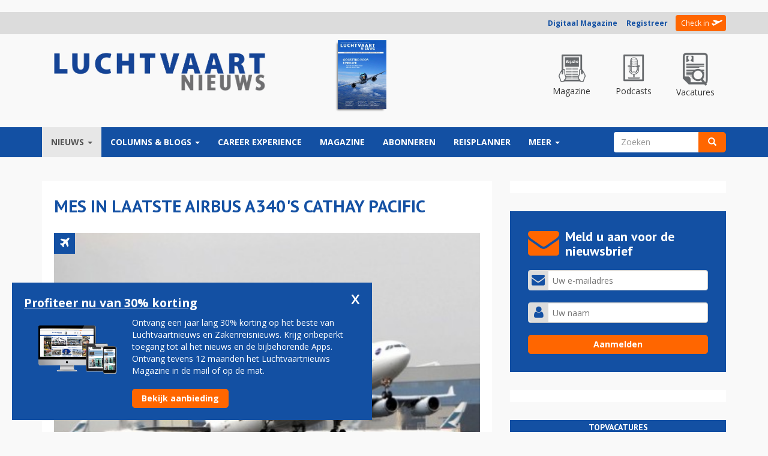

--- FILE ---
content_type: text/html; charset=utf-8
request_url: https://luchtvaartnieuws.nl/nieuws/categorie/2/airlines/mes-in-laatste-airbus-a340s-cathay-pacific
body_size: 24885
content:
<!DOCTYPE html>
<html lang="nl" dir="ltr" prefix="fb: http://www.facebook.com/2008/fbml content: http://purl.org/rss/1.0/modules/content/ dc: http://purl.org/dc/terms/ foaf: http://xmlns.com/foaf/0.1/ og: http://ogp.me/ns# rdfs: http://www.w3.org/2000/01/rdf-schema# sioc: http://rdfs.org/sioc/ns# sioct: http://rdfs.org/sioc/types# skos: http://www.w3.org/2004/02/skos/core# xsd: http://www.w3.org/2001/XMLSchema#">
<head>
  <link rel="profile" href="https://www.w3.org/1999/xhtml/vocab" />
  <meta charset="utf-8">
  <meta name="viewport" content="width=device-width, initial-scale=1.0, maximum-scale=1.0, user-scalable=0">
  <meta name="robots" content="noarchive">
  <meta name="facebook-domain-verification" content="o28znowp1v00sgtm71jxctcjx0n056" />
  <meta name="293465fb1e3036b" content="4963c66931ec45baad28f85d152a63a9" />

  <meta http-equiv="Content-Type" content="text/html; charset=utf-8" />
<meta property="og:type" content="article" />
<link rel="canonical" href="//luchtvaartnieuws.nl/nieuws/categorie/2/airlines/mes-in-laatste-airbus-a340s-cathay-pacific" />
<link rel="shortlink" href="//luchtvaartnieuws.nl/node/117274" />
<link rel="publisher" href="//www.reismedia.nl" />
<meta name="dcterms.publisher" content="Reismedia" />
<meta name="dcterms.type" content="Text" />
<meta name="dcterms.format" content="text/html" />
<meta property="og:site_name" content="Luchtvaartnieuws" />
<meta property="og:url" content="https://luchtvaartnieuws.nl/nieuws/categorie/2/airlines/mes-in-laatste-airbus-a340s-cathay-pacific" />
<meta name="robots" content="follow, index" />
<meta property="og:latitude" content="52.035226" />
<meta property="og:longitude" content="5.314335" />
<meta property="og:street-address" content="Velperengh 44" />
<meta property="og:locality" content="nl_NL" />
<meta property="og:postal-code" content="3941 BZ" />
<meta property="og:country-name" content="Netherlands" />
<meta property="og:locale" content="nl_NL" />
<meta name="generator" content="X-Media Solutions - http://www.xmediasolutions.eu" />
<meta property="og:phone_number" content="00310343531310" />
<meta property="fb:app_id" content="664208240356300" />
<meta name="dcterms.title" content="Mes in laatste Airbus A340&#039;s Cathay Pacific" />
<meta name="description" content="HONGKONG - Cathay Pacific is begonnen met de uitfasering van de laatste elf Airbus A340&#039;s in haar vloot. Deze week vloog de luchtvaartmaatschappij de eerste van elf verkochte toestellen over van Hongkong naar het vliegveld van Tardes in Frankrijk. De viermotorige A340&#039;s, lange tijd de ruggengraat van Cathay Pacific&#039;s vloot, worden ontmanteld door het Britse bedrijf AerFin. - cathay pacific, aerfin, ontmanteling, airbus a340" />
<meta name="abstract" content="Mes in laatste Airbus A340&#039;s Cathay Pacific - HONGKONG - Cathay Pacific is begonnen met de uitfasering van de laatste elf Airbus A340&#039;s in haar vloot. Deze week vloog de luchtvaartmaatschappij de eerste van elf verkochte toestellen over van Hongkong naar het vliegveld van Tardes in Frankrijk. De viermotorige A340&#039;s, lange tijd de ruggengraat van Cathay Pacific&#039;s vloot, worden ontmanteld door het Britse bedrijf AerFin. - cathay pacific, aerfin, ontmanteling, airbus a340" />
<meta name="keywords" content="Luchtvaartnieuws, cathay pacific, aerfin, ontmanteling, airbus a340, Luchtvaart, Vliegtuigen, Vliegen, Luchthaven, Airlines, Airports, Vliegveld, Tickets, Luchtvaartnieuws, Nieuws, Zakenreisnieuws, Zakenreis, Trip, Tripnieuws" />
<meta name="news_keywords" content="cathay pacific, aerfin, ontmanteling, airbus a340, Airlines, Airports, Tickets, Planes, Vliegtuig, Vliegveld, Luchtvaart, Reismedia, Zakenreis, Zakenreisnieuws, Trip, Tripnieuws, Vliegen, Luchtvaartnieuws" />
<meta name="copyright" content="Reismedia, Luchtvaartnieuws" />
<link rel="image_src" href="//www.luchtvaartnieuws.nl/sites/default/files/logo.png" />
<meta name="revisit-after" content="1 day" />
<meta name="dcterms.creator" content="Steven van den Berg" />
<meta property="og:email" content="info@reismedia.nl" />
<meta name="dcterms.subject" content="Luchtvaartnieuws - - cathay pacific, aerfin, ontmanteling, airbus a340 - Reismedia" />
<meta name="dcterms.description" content="Mes in laatste Airbus A340&#039;s Cathay Pacific - Luchtvaartnieuws - Reismedia" />
<meta name="dcterms.date" content="2015-03-12T17:27+01:00" />
<meta name="dcterms.identifier" content="https://luchtvaartnieuws.nl/nieuws/categorie/2/airlines/mes-in-laatste-airbus-a340s-cathay-pacific" />
<meta name="dcterms.language" content="nl" />
<meta property="og:title" content="Mes in laatste Airbus A340&#039;s Cathay Pacific" />
<meta property="og:description" content="HONGKONG - Cathay Pacific is begonnen met de uitfasering van de laatste elf Airbus A340&#039;s in haar vloot. Deze week vloog de luchtvaartmaatschappij de eerste van elf verkochte toestellen over van Hongkong naar het vliegveld van Tardes in Frankrijk. De viermotorige A340&#039;s, lange tijd de ruggengraat van Cathay Pacific&#039;s vloot, worden ontmanteld door het Britse bedrijf AerFin." />
<meta property="og:image" content="https://luchtvaartnieuws.nl/sites/default/files/website_633x300/slider-airlines/cathay-a343_636.jpg" />
<link rel="shortcut icon" href="//luchtvaartnieuws.nl/sites/default/files/favicon_2.ico" type="image/vnd.microsoft.icon" />

        <title>Mes in laatste Airbus A340&#039;s Cathay Pacific | Luchtvaartnieuws</title>
  
  <link type="text/css" rel="stylesheet" href="//luchtvaartnieuws.nl/sites/default/files/css/css_lQaZfjVpwP_oGNqdtWCSpJT1EMqXdMiU84ekLLxQnc4.css" media="all" />
<link type="text/css" rel="stylesheet" href="//luchtvaartnieuws.nl/sites/default/files/css/css_ike9D4DCTD3U-bQyj5ssCoFtZqsK2xTc8zipfpQGf4g.css" media="all" />
<link type="text/css" rel="stylesheet" href="//luchtvaartnieuws.nl/sites/default/files/css/css_IaGpCvmdwgL98Fx9HRlUbG3oQIfvmD9UUoIJiYPhcnw.css" media="all" />
<link type="text/css" rel="stylesheet" href="//cdn.jsdelivr.net/bootstrap/3.3.5/css/bootstrap.min.css" media="all" />
<link type="text/css" rel="stylesheet" href="//luchtvaartnieuws.nl/sites/default/files/css/css_En5APauEYBvBAvYHaw5S4q-GeRLpfGZrkw5gse6d734.css" media="all" />

  <!-- HTML5 element support for IE6-8 -->
  <!--[if lt IE 9]>
    <script src="https://cdn.jsdelivr.net/html5shiv/3.7.3/html5shiv-printshiv.min.js"></script>
  <![endif]-->
	<!-- Google Tag Manager -->
<!-- Google tag (gtag.js) -->
<script async src="https://www.googletagmanager.com/gtag/js?id=G-7BKEF63LVF"></script>
<script>
  window.dataLayer = window.dataLayer || [];
  function gtag(){dataLayer.push(arguments);}
  gtag('js', new Date());

  gtag('config', 'G-7BKEF63LVF');
</script>
<!-- End Google Tag Manager -->
  <script src="/js/jquery-1.10.min.js?v=1.10"></script>
<script src="//luchtvaartnieuws.nl/misc/jquery.once.js?v=1.2"></script>
<script src="//luchtvaartnieuws.nl/misc/drupal.js?t570s1"></script>
<script src="//luchtvaartnieuws.nl/sites/all/libraries/fitvids/jquery.fitvids.js?t570s1"></script>
<script src="//luchtvaartnieuws.nl/misc/jquery.cookie.js?v=1.0"></script>
<script src="//luchtvaartnieuws.nl/misc/jquery.form.js?v=2.52"></script>
<script src="//luchtvaartnieuws.nl/misc/ajax.js?v=7.59"></script>
<script src="//luchtvaartnieuws.nl/sites/all/modules/jquery_update/js/jquery_update.js?v=0.0.1"></script>
<script src="//cdn.jsdelivr.net/bootstrap/3.3.5/js/bootstrap.js"></script>
<script src="//luchtvaartnieuws.nl/sites/all/modules/fitvids/fitvids.js?t570s1"></script>
<script src="//luchtvaartnieuws.nl/sites/all/themes/bootstrap/js/misc/_progress.js?t570s1"></script>
<script src="//luchtvaartnieuws.nl/sites/default/files/languages/nl_9pR7aBxJYvzvxJhm6Uu0zLR1U84GZv488M2FRl5zZnM.js?t570s1"></script>
<script src="//luchtvaartnieuws.nl/profiles/xmedia/modules/contrib/lightbox2/js/lightbox.js?1768953647"></script>
<script src="//luchtvaartnieuws.nl/profiles/xmedia/modules/contrib/views/js/base.js?t570s1"></script>
<script src="//luchtvaartnieuws.nl/sites/all/modules/advpoll/advpoll_ranking/js/advpoll-ranking.js?t570s1"></script>
<script src="//luchtvaartnieuws.nl/profiles/xmedia/modules/contrib/views/js/ajax_view.js?t570s1"></script>
<script src="//luchtvaartnieuws.nl/sites/all/modules/quicktabs/js/quicktabs.js?t570s1"></script>
<script src="//luchtvaartnieuws.nl/sites/all/themes/lvn_responsive3/js/jquery.smooth-scroll.js?t570s1"></script>
<script src="//luchtvaartnieuws.nl/sites/all/themes/lvn_responsive3/js/custom.js?t570s1"></script>
<script src="//luchtvaartnieuws.nl/sites/all/themes/lvn_responsive3/js/columnheight.js?t570s1"></script>
<script src="//luchtvaartnieuws.nl/sites/all/themes/lvn_responsive3/js/stickyfill.min.js?t570s1"></script>
<script src="//luchtvaartnieuws.nl/sites/all/themes/lvn_responsive3/js/affix.min.js?t570s1"></script>
<script src="//luchtvaartnieuws.nl/sites/all/themes/bootstrap/js/modules/views/js/ajax_view.js?t570s1"></script>
<script src="//luchtvaartnieuws.nl/sites/all/themes/bootstrap/js/misc/ajax.js?t570s1"></script>
<script>jQuery.extend(Drupal.settings, {"basePath":"\/","pathPrefix":"","ajaxPageState":{"theme":"lvn_responsive3","theme_token":"0b994HieWrrwt6blUFjOKI8AL4SuTVNbyuZ6e71ouPw","jquery_version":"default","js":{"sites\/all\/themes\/bootstrap\/js\/bootstrap.js":1,"misc\/jquery.js":1,"misc\/jquery.once.js":1,"misc\/drupal.js":1,"sites\/all\/libraries\/fitvids\/jquery.fitvids.js":1,"misc\/jquery.cookie.js":1,"misc\/jquery.form.js":1,"misc\/ajax.js":1,"sites\/all\/modules\/jquery_update\/js\/jquery_update.js":1,"\/\/cdn.jsdelivr.net\/bootstrap\/3.3.5\/js\/bootstrap.js":1,"sites\/all\/modules\/fitvids\/fitvids.js":1,"sites\/all\/themes\/bootstrap\/js\/misc\/_progress.js":1,"public:\/\/languages\/nl_9pR7aBxJYvzvxJhm6Uu0zLR1U84GZv488M2FRl5zZnM.js":1,"profiles\/xmedia\/modules\/contrib\/lightbox2\/js\/lightbox.js":1,"profiles\/xmedia\/modules\/contrib\/views\/js\/base.js":1,"sites\/all\/modules\/advpoll\/advpoll_ranking\/js\/advpoll-ranking.js":1,"profiles\/xmedia\/modules\/contrib\/views\/js\/ajax_view.js":1,"sites\/all\/modules\/quicktabs\/js\/quicktabs.js":1,"sites\/all\/themes\/lvn_responsive3\/js\/jquery.smooth-scroll.js":1,"sites\/all\/themes\/lvn_responsive3\/js\/custom.js":1,"sites\/all\/themes\/lvn_responsive3\/js\/columnheight.js":1,"sites\/all\/themes\/lvn_responsive3\/js\/stickyfill.min.js":1,"sites\/all\/themes\/lvn_responsive3\/js\/affix.min.js":1,"sites\/all\/themes\/bootstrap\/js\/modules\/views\/js\/ajax_view.js":1,"sites\/all\/themes\/bootstrap\/js\/misc\/ajax.js":1},"css":{"modules\/system\/system.base.css":1,"profiles\/xmedia\/modules\/contrib\/date\/date_api\/date.css":1,"profiles\/xmedia\/modules\/contrib\/date\/date_popup\/themes\/datepicker.1.7.css":1,"sites\/all\/modules\/domain\/domain_nav\/domain_nav.css":1,"modules\/field\/theme\/field.css":1,"sites\/all\/modules\/fitvids\/fitvids.css":1,"sites\/all\/modules\/logintoboggan\/logintoboggan.css":1,"modules\/node\/node.css":1,"profiles\/xmedia\/modules\/contrib\/views\/css\/views.css":1,"sites\/all\/modules\/advpoll\/css\/advpoll.css":1,"profiles\/xmedia\/modules\/contrib\/ctools\/css\/ctools.css":1,"profiles\/xmedia\/modules\/contrib\/lightbox2\/css\/lightbox.css":1,"sites\/all\/modules\/print\/css\/printlinks.css":1,"sites\/all\/modules\/quicktabs\/css\/quicktabs.css":1,"sites\/all\/modules\/quicktabs\/quicktabs_tabstyles\/tabstyles\/bullets\/bullets.css":1,"\/\/cdn.jsdelivr.net\/bootstrap\/3.3.5\/css\/bootstrap.min.css":1,"sites\/all\/themes\/bootstrap\/css\/3.3.5\/overrides.min.css":1,"sites\/all\/themes\/lvn_responsive3\/css\/reismedia.css":1,"sites\/all\/themes\/lvn_responsive3\/css\/flexslider.css":1}},"jcarousel":{"ajaxPath":"\/jcarousel\/ajax\/views"},"lightbox2":{"rtl":"0","file_path":"\/(\\w\\w\/)public:\/","default_image":"\/profiles\/xmedia\/modules\/contrib\/lightbox2\/images\/brokenimage.jpg","border_size":10,"font_color":"000","box_color":"fff","top_position":"","overlay_opacity":"0.8","overlay_color":"000","disable_close_click":1,"resize_sequence":0,"resize_speed":400,"fade_in_speed":400,"slide_down_speed":600,"use_alt_layout":0,"disable_resize":0,"disable_zoom":0,"force_show_nav":0,"show_caption":1,"loop_items":0,"node_link_text":"Bekijk afbeelding details","node_link_target":0,"image_count":"Afbeelding !current van !total","video_count":"Video !current van !total","page_count":"Pagina !current van !total","lite_press_x_close":"Druk op \u003Ca href=\u0022#\u0022 onclick=\u0022hideLightbox(); return FALSE;\u0022\u003E\u003Ckbd\u003Ex\u003C\/kbd\u003E\u003C\/a\u003E om te sluiten","download_link_text":"","enable_login":false,"enable_contact":false,"keys_close":"c x 27","keys_previous":"p 37","keys_next":"n 39","keys_zoom":"z","keys_play_pause":"32","display_image_size":"original","image_node_sizes":"()","trigger_lightbox_classes":"","trigger_lightbox_group_classes":"","trigger_slideshow_classes":"","trigger_lightframe_classes":"","trigger_lightframe_group_classes":"","custom_class_handler":0,"custom_trigger_classes":"","disable_for_gallery_lists":true,"disable_for_acidfree_gallery_lists":true,"enable_acidfree_videos":true,"slideshow_interval":5000,"slideshow_automatic_start":true,"slideshow_automatic_exit":true,"show_play_pause":true,"pause_on_next_click":false,"pause_on_previous_click":true,"loop_slides":false,"iframe_width":350,"iframe_height":100,"iframe_border":0,"enable_video":0},"advpoll_ranking":{"display":"TRUE"},"views":{"ajax_path":"\/views\/ajax","ajaxViews":{"views_dom_id:be7e7e3bf42c6735460d60d4ab4451c5":{"view_name":"sidebar_poll","view_display_id":"block","view_args":"","view_path":"node\/117274","view_base_path":null,"view_dom_id":"be7e7e3bf42c6735460d60d4ab4451c5","pager_element":0}}},"fitvids":{"custom_domains":[],"selectors":["body"],"simplifymarkup":true},"urlIsAjaxTrusted":{"\/nieuws\/categorie\/2\/airlines\/mes-in-laatste-airbus-a340s-cathay-pacific":true},"quicktabs":{"qt_sidebar_meest_gelezen":{"name":"sidebar_meest_gelezen","tabs":[{"vid":"sidebar_best_gelezen","display":"block","args":"","view_path":"node%2F117274","view_dom_id":1,"ajax_args":"","actual_args":[]},{"bid":"views_delta_crashes-block","hide_title":1}],"ajaxPageState":{"jquery_version":"default"}}},"bootstrap":{"anchorsFix":"0","anchorsSmoothScrolling":"0","formHasError":1,"popoverEnabled":1,"popoverOptions":{"animation":1,"html":0,"placement":"right","selector":"","trigger":"click","triggerAutoclose":1,"title":"","content":"","delay":0,"container":"body"},"tooltipEnabled":1,"tooltipOptions":{"animation":1,"html":0,"placement":"auto left","selector":"","trigger":"hover focus","delay":0,"container":"body"}}});</script>
  <link href="https://maxcdn.bootstrapcdn.com/font-awesome/4.7.0/css/font-awesome.min.css" rel="stylesheet">
	<script async src="https://pagead2.googlesyndication.com/pagead/js/adsbygoogle.js?client=ca-pub-5057200762263633"  crossorigin="anonymous"></script>
	<script src="https://mmcdn.nl/tags/luchtvaartnieuws.nl/general.js"></script>


    <style>
		
		#block-views-adf1d09a0dd75d0ccc0dbc8a8589b16f {
		margin-top:10px;	
		}
        .field-name-field-extra-advertentie-tonen .field-label, .field-name-field-extra-advertentie-tonen .field-item {
            display:none;
        }
		.view-voorpagina-nieuws-v2-1 .views-field-field-inleiding,
		.view-voorpagina-nieuws-v2-na-nieuwsbrief-formulier .field-name-field-inleiding {
			display:none;
		}
		body.page-node-186476 #block-block-190 #topvacatures-parser .vacature-item.row, body.page-node-186476 #block-views-homepage_poll_v2-block #topvacatures-parser .vacature-item.row, body.page-node-186476 #block-block-191 #topvacatures-parser .vacature-item.row, body.page-node-186476 #block-block-214 #topvacatures-parser .vacature-item.row { 
    height: 100px;
}

body.page-node-186476 #block-block-190 #topvacatures-parser .vacature-item.row>a {
    display: flex;
    justify-content: center;
    align-items: center;
    height: 100%;
}

body.page-node-186476 #block-block-190 #topvacatures-parser .vacature-item .vacature-image {
    max-width: 130px;
    padding: 20px !important;
}
body.page-node-186476 #block-block-190 #topvacatures-parser .vacature-item .vacature-title {
	font-weight:bold !important;
		}
		body.page-node-186476 #block-views-column_v2-block {
    width: 100% !important;    
    margin: 0!important;    
    padding: 0!important;    
    margin-bottom: 30px!important;    
}
		body.page-node-186476 #block-views-column_v2-block .view-content {
		display: flex;
    gap: 10px;
}
		
		body.page-node-186476 #block-views-column_v2-block .view-content > div {
    width: 33.3333% !important;
	position:relative;
}
		
		body.page-node-186476 #block-block-190 .block-title 
		{
			background-color: #6f6f71;
		}
		@media (max-width: 993px) {
			body.page-node-186476 #block-views-column_v2-block .view-content {
				display:block;
			}
			body.page-node-186476 #block-views-column_v2-block .view-content > div {
						width: 100% !important;
						margin-bottom:10px;
			}
		}
		
		.region-inlog .member-login .registreer { font-weight:bold; }
		
		.region-sidebar-second #topvacatures-parser .vacature-image img {
    width: 100%;
    height: auto;
    padding: 0px 20px;
    max-height: 55px;
    object-fit: contain;
}
		#topvacatures-parser .vacature-title {
			font-weight:bold;
			padding-right:10px;
		}
		.front #block-views-recent_nieuws_v2-block .view-content > p {
			display:none !important;
		}
    </style>
	
	<script>
	  window.dataLayer = window.dataLayer || [];
	  function gtag(){dataLayer.push(arguments);}
	  gtag('js', new Date());

	  gtag('config', 'UA-2254285-12');
	</script>



<script id="mcjs">!function(c,h,i,m,p){m=c.createElement(h),p=c.getElementsByTagName(h)[0],m.async=1,m.src=i,p.parentNode.insertBefore(m,p)}(document,"script","https://chimpstatic.com/mcjs-connected/js/users/f4f3a8998b07565f795cc1613/cfe0c3cfdd5a26f19f4d5dc4c.js");</script>

    <link rel="mask-icon" href="/sites/all/themes/lvn_responisve3/images/fav/safari-pinned-tab.svg" color="#4c5f91">
    <meta name="theme-color" content="#ffffff">

    <link href="/sites/all/themes/lvn_responsive3/css/nh-styles.css?v=1768953648" rel="stylesheet">
		<script>
		var functionalCookies = [{"script":"<script type=\"text/javascript\">(adsbygoogle=window.adsbygoogle||[]).requestNonPersonalizedAds=1;<\/script>\n"}];
		
		var restrictedCookies = [{"script":"<!-- RESTRICTED, word niet gebruikt -->"}];
		var optimalCookies = [{"script":"<script type=\"text/javascript\" src=\"\/\/s7.addthis.com\/js\/300\/addthis_widget.js#pubid=ra-58b532b7ccb20ddd\"><\/script>"
								  + "<script>(function(d, s, id) { var js, fjs = d.getElementsByTagName(s)[0]; if (d.getElementById(id)) return; js = d.createElement(s); js.id = id; js.src = \"//connect.facebook.net/nl_NL/sdk.js#xfbml=1&version=v2.5&appId=664208240356300\"; fjs.parentNode.insertBefore(js, fjs); }(document, 'script', 'facebook-jssdk'));<\/script>"}];
</script>
</head>
<body class="html not-front not-logged-in one-sidebar sidebar-second page-node page-node- page-node-117274 node-type-nieuws domain-lvn-reismedia-xmslabs-nl 2 Luchtvaartnieuws www http--luchtvaartnieuwsnl- i18n-nl">
<div id="fb-root"></div>

	<!-- Google Tag Manager (noscript) -->
	<noscript><iframe src="https://www.googletagmanager.com/ns.html?id=GTM-KZVMC58"
	height="0" width="0" style="display:none;visibility:hidden"></iframe></noscript>
	<!-- End Google Tag Manager (noscript) -->

  <div id="skip-link">
    <a href="#main-content" class="element-invisible element-focusable">Overslaan en naar de inhoud gaan</a>
  </div>

	
		<div style="padding:10px 0;">
<div id="luchtvaartnieuws_top"></div>
</div>	


    	

<div id="userbar">
	<div class="container">
		<div class="row">
			<div class="col-md-12">
				  <div class="region region-inlog">
    <div id="block-block-8" class="block block-block " >
			
	<div class="content">
		<div class="member-uitgelogd-login-links member-login"><a class="registreer" href="https://magazine.luchtvaartnieuws.nl/" title="Digitaal Magazine">Digitaal Magazine</a>&nbsp; &nbsp; &nbsp;<a class="registreer" href="/membership" title="Registreer u voor een Reisbizz membership">Registreer</a> <span class="orange"></span> <a class="check-in" href="/user" title="Check in - Inloggen">Check in</a></div>	</div>
</div>
  </div>
			</div>
		</div>
	</div>
</div>

<header>
	<div class="container">
		<div class="row" id="logorow">
			<div class="col-md-3 col-sm-4">
				 					<a class="logo navbar-btn pull-left" href="/" title="Home">
					  <img src="https://luchtvaartnieuws.nl/sites/default/files/luchtvaartnieuws.png?v=3" alt="Home" />
					</a>
				  			</div>
						<div class="col-md-9">
				  <div class="region region-headerrechts">
    <div id="block-block-33" class="block block-block " >
			
	<div class="content">
		<div>
    <div class="row text-center header-aside-holder">
        <div class="col-md-6">
            <div class="magazine-holder">
                <a target="_blank" href="https://www.reismediakiosk.nl/luchtvaartnieuws/2020/82-juni" alt="Luchtvaartnieuws 130" class="editielink">
                    <img class="img-responsive" src="https://www.luchtvaartnieuws.nl/sites/default/files/styles/cover/public/editiecovers/luchtvaartnieuws-2020-nr82-cover21.jpg?itok=rnva2-9S">
                </a>
            </div>
        </div>

        <div class="col-md-6">
            <div class="top-menu">
                <a href="https://magazine.luchtvaartnieuws.nl/" class="top-item special">
                    <div class="top-icon">
                        <img src="/sites/all/themes/lvn_responsive3/images/icon-magazine.png?v=1" alt="Luchtvaartnieuws magazine">
                    </div>
                    <p>Magazine</p>
                </a>

                <a href="/podcast" class="top-item special">
                    <div class="top-icon">
                        <img src="/sites/all/themes/lvn_responsive3/images/icon-podcast.png?v=1" alt="Luchtvaartnieuws podcasts">
                    </div>
                    <p>Podcasts</p>
                </a>

                <a href="https://luchtvaartnieuws.nl/vacatures" class="top-item special">
                    <div class="top-icon">
                        <img src="/sites/all/themes/lvn_responsive3/images/icon-vacatures.png?v=1" alt="Luchtvaartnieuws vacatures">
                    </div>
                    <p>Vacatures</p>
                </a>
            </div>
        </div>
    </div>
</div>

<!-- GPT AdSlot 1 for Ad unit 'Reismedia/Luchtvaartnieuws/ros_leaderboard' ### Size: [[728,90]] -->
<!--
<div id='div-gpt-ad-6037898-5'>
  <script>
    googletag.cmd.push(function() { googletag.display('div-gpt-ad-6037898-5'); });
  </script>
</div>
-->
<!-- End AdSlot 1 -->


	</div>
</div>
  </div>
			</div>
					</div>
	</div>
</header>

<nav data-spy="affix" data-offset-top="100" class="affix-top sticky">
	<header id="navbar" role="banner" class="navbar container navbar-default">
	  <div class="container">
		<div class="navbar-header">
		  			<button type="button" class="navbar-toggle" data-toggle="collapse" data-target="#navbar-collapse">
			  <span class="sr-only">Toggle navigation</span>
			  <span class="icon-bar"></span>
			  <span class="icon-bar"></span>
			  <span class="icon-bar"></span>
			</button>
		  		</div>

				  <div class="navbar-collapse collapse" id="navbar-collapse">
			<nav role="navigation">

			 							  

			  				  <div class="region region-navigation">
    <div id="block-system-main-menu" class="block block-system block-menu " >
			
	<div class="content">
		<ul class="menu nav navbar-nav">
<li class="first expanded active-trail active dropdown"><a href="/home" class="active-trail dropdown-toggle" data-target="#" data-toggle="dropdown">Nieuws <span class="caret"></span></a><ul class="dropdown-menu"><li class="first leaf"><a href="https://www.luchtvaartnieuws.nl/">voorpagina</a></li>
<li class="leaf active-trail active"><a href="/nieuws/categorie/2" title="Nieuws m.b.t airlines" class="active-trail">airlines</a></li>
<li class="leaf"><a href="/nieuws/categorie/3" title="Al het nieuws m.b.t. airports">airports</a></li>
<li class="leaf"><a href="/nieuws/categorie/14" title="business av">business av</a></li>
<li class="leaf"><a href="/nieuws/categorie/15" title="general av">general av</a></li>
<li class="leaf"><a href="/nieuws/categorie/16" title="mensen">mensen</a></li>
<li class="leaf"><a href="/nieuws/categorie/4" title="militair">militair</a></li>
<li class="leaf"><a href="/nieuws/categorie/17" title="ruimtevaart">ruimtevaart</a></li>
<li class="leaf"><a href="/nieuws/categorie/18" title="technologie">technologie</a></li>
<li class="leaf"><a href="https://luchtvaartnieuws.nl/nieuws/categorie/4057">arbeidsmarkt</a></li>
<li class="last leaf"><a href="/videos">video</a></li>
</ul></li>
<li class="expanded dropdown"><a href="/columns/columns" title="Columns" data-target="#" class="dropdown-toggle" data-toggle="dropdown">Columns &amp; Blogs <span class="caret"></span></a><ul class="dropdown-menu"><li class="first leaf"><a href="/columns/columns" title="Column">column</a></li>
<li class="last leaf"><a href="/columns/blog" title="gastblog">blog</a></li>
</ul></li>
<li class="leaf"><a href="https://careerexperience.nl/">Career Experience</a></li>
<li class="leaf"><a href="https://magazine.luchtvaartnieuws.nl/" target="_blank">Magazine</a></li>
<li class="leaf"><a href="/abonneren" title="Members">Abonneren</a></li>
<li class="collapsed"><a href="https://www.luchtvaartnieuws.nl/reisplanner">reisplanner</a></li>
<li class="last expanded dropdown"><a href="https://www.luchtvaartnieuws.nl/" data-target="#" class="dropdown-toggle" data-toggle="dropdown">Meer <span class="caret"></span></a><ul class="dropdown-menu"><li class="first leaf"><a href="https://www.reismedia.nl/adverteren/">adverteren</a></li>
<li class="leaf"><a href="https://luchtvaartnieuws.nl/nieuws/categorie/24/">crashes</a></li>
<li class="leaf"><a href="https://www.luchtvaartnieuws.nl/dossiers">dossiers</a></li>
<li class="leaf"><a href="https://www.luchtvaartnieuws.nl/vliegtuigtypen" target="_blank">vloot</a></li>
<li class="leaf"><a href="/airlines-schiphol">airlines-schiphol</a></li>
<li class="leaf"><a href="/agenda">agenda</a></li>
<li class="leaf"><a href="https://aviabanen.nl/" title="vacatures">vacatures</a></li>
<li class="last leaf"><a href="http://www.careerexperience.nl/" title="Beroepenmarkt" rel="nofollow" target="_blank">career experience</a></li>
</ul></li>
</ul>
	</div>
</div>
<div id="block-search-form" class="block block-search " >
			
	<div class="content">
		<form class="form-search content-search" action="/nieuws/categorie/2/airlines/mes-in-laatste-airbus-a340s-cathay-pacific" method="post" id="search-block-form" accept-charset="UTF-8"><div><div>
      <h2 class="element-invisible">Zoekveld</h2>
    <div class="input-group"><input title="Geef de woorden op waarnaar u wilt zoeken." placeholder="Zoeken" class="form-control form-text" type="text" id="edit-search-block-form--2" name="search_block_form" value="" size="15" maxlength="128" /><span class="input-group-btn"><button type="submit" class="btn btn-primary"><span class="icon glyphicon glyphicon-search" aria-hidden="true"></span></button></span></div><div class="form-actions form-wrapper form-group" id="edit-actions"><button class="element-invisible btn btn-primary form-submit" type="submit" id="edit-submit" name="op" value="Zoeken">Zoeken</button>
</div><input type="hidden" name="form_build_id" value="form-UDFfWmXDFqJhNiV_sBU98gHFO28MMQUr_jkC3ne_KVA" />
<input type="hidden" name="form_id" value="search_block_form" />
</div>
</div></form>	</div>
</div>
  </div>
			  			</nav>
		  </div>
			  </div>
	</header>
</nav>


<div class="main-container container">
  <header role="banner" id="page-header">
    
      </header> <!-- /#page-header -->

	<!-- Slider region voor Tripnieuws -->
    <!-- Einde slider region voor Tripnieuws -->
  
  <div class="row">
    <section class="col-md-8" >

		<div class="contentblock">

		
		  			<h1 class="page-header">Mes in laatste Airbus A340&#039;s Cathay Pacific</h1>
		  			
			
					  		  <div class="region region-content">
    <div id="block-system-main" class="block block-system " >
			
	<div class="content">
		<!--test-if-file-->


<article id="node-117274" class="testie node node-nieuws node-promoted clearfix" about="/nieuws/categorie/2/airlines/mes-in-laatste-airbus-a340s-cathay-pacific" typeof="sioc:Item foaf:Document">
    <header>
     
			<div class="categorie airlines" title="airlines"></div>
		
	
	<div class="field field-name-field-hoofdafbeelding field-type-image field-label-hidden"><div class="field-items"><div class="field-item even"><img typeof="foaf:Image" class="img-responsive" src="https://luchtvaartnieuws.nl/sites/default/files/styles/voorpagina_artikel_links_lvn/public/website_633x300/slider-airlines/cathay-a343_636.jpg?itok=l-5WDabL" width="432" height="263" alt="cathay pacific, airbus a340-300" title="Foto (c) Cathay Pacific" /></div></div></div>	
	<span class="date-author">
		12 maart 2015 - 17:27 
		
					| Door:&nbsp;<div class="field field-name-field-auteur field-type-text field-label-hidden"><div class="field-items"><div class="field-item even">onze redactie</div></div></div>				
			</span>
	
  </header>
    
 
  <div class="field field-name-field-inleiding field-type-text-long field-label-hidden"><div class="field-items"><div class="field-item even"><p>HONGKONG - Cathay Pacific is begonnen met de uitfasering van de laatste elf Airbus A340's in haar vloot. Deze week vloog de luchtvaartmaatschappij de eerste van elf verkochte toestellen over van Hongkong naar het vliegveld van Tardes in Frankrijk. De viermotorige A340's, lange tijd de ruggengraat van Cathay Pacific's vloot, worden ontmanteld door het Britse bedrijf AerFin.</p>
</div></div></div><style>.field-name-field-overig-nieuws{display:none;}</style><div class="become-prem"><div class="become-prem-title">Dit artikel verder lezen?</div><div class="become-prem-desc">Bent u nog geen member van Luchtvaartnieuws.nl en Zakenreisnieuws.nl? Een membership is er al vanaf € 5,45 per maand. Klik dan op onderstaande 'Word nu member' button voor meer informatie.</div><br /><a href="/abonneren" style="padding: 5px; color: rgb(255, 255, 255); background: rgb(255, 99, 0); border-radius: 2px; font-weight: bold;" title="Abonnementen">Word nu member</a> &nbsp; <a href="/user" style="padding: 5px; color: rgb(255, 255, 255); background: rgb(255, 99, 0); border-radius: 2px; font-weight: bold;" title="Inloggen">Inloggen</a></div>  
  	
	
	
</article>

	</div>
</div>
<div id="block-views-tags_overzicht-block" class="block block-views " >
			
	<div class="content">
		<div class="view view-tags-overzicht view-id-tags_overzicht view-display-id-block view-dom-id-50796399a66fdf39cb1ca3817210b20c">
        
  
  
      <div class="view-content">
        <div class="views-row views-row-1 views-row-odd views-row-first views-row-last">
      
  <div class="views-field views-field-nothing">        <span class="field-content"><div class="nieuws-tags">
<i class="fa fa-tags"></i> 
<div class="field field-name-field-tags field-type-taxonomy-term-reference field-label-inline clearfix">
<div class="field-item">
<a href="/tags/cathay-pacific" typeof="skos:Concept" property="rdfs:label skos:prefLabel" datatype="">cathay pacific</a>
</div><div class="field-item">
<a href="/tags/aerfin" typeof="skos:Concept" property="rdfs:label skos:prefLabel" datatype="">aerfin</a>
</div><div class="field-item">
<a href="/tags/ontmanteling" typeof="skos:Concept" property="rdfs:label skos:prefLabel" datatype="">ontmanteling</a>
</div><div class="field-item">
<a href="/tags/airbus-a340" typeof="skos:Concept" property="rdfs:label skos:prefLabel" datatype="">airbus a340</a>
</div>
</div>
</div></span>  </div>  </div>
    </div>
  
  
  
  
  
  
</div>	</div>
</div>
<div id="block-block-31" class="block block-block " >
			
	<div class="content">
		 <!-- Advertentie codes LVN -->
	</div>
</div>
<div id="block-block-36" class="block block-block " >
			
	<div class="content">
		<div id="luchtvaartnieuws_mid3">	</div>
</div>
<div id="block-print-print-links" class="block block-print " >
			
	<div class="content">
		<span class="print_mail"><a href="https://luchtvaartnieuws.nl/printmail/117274" title="Verstuur deze pagina via e-mail." class="print-mail" rel="nofollow">Verstuur per e-mail</a></span>	</div>
</div>
<div id="block-block-13" class="block block-block " >
			
	<div class="content">
		<div class="mail-tip"><a class="inschrijven-nieuwsbrief" href="http://eepurl.com/bLF4un" rel="lightframe[|width:530px; height:530px; scrolling: auto;]">Meld u aan voor de nieuwsbrief</a> <a class="tip-redactie" href="/tip-de-redactie">Tip de redactie</a></div>	</div>
</div>
<div id="block-views-c9eae2a041b9d4d4c31733aa21a73626" class="block block-views " >
			
	<div class="content">
		<div class="view view-recent-nieuws-onder-content- view-id-recent_nieuws_onder_content_ view-display-id-block views-thumb-image view-dom-id-3452769341092178b505ef02153c0def">
            <div class="view-header">
           </div>
  
  
  
      <div class="view-content">
        <div class="views-row views-row-1 views-row-odd views-row-first pda-premium-Ja">
      
  <div class="views-field views-field-field-hoofdafbeelding">        <div class="field-content"><div class="nieuwscat-image"><img typeof="foaf:Image" class="img-responsive" src="https://luchtvaartnieuws.nl/sites/default/files/styles/medium/public/website_633x300/slider-airlines/aeroflot_boeing_777_c_aeroflot_1280.jpg?itok=_kkkWyiW" width="220" height="138" alt="Aeroflot Boeing 777" title="Foto (c) Aeroflot" /></div></div>  </div>  
  <div class="views-field views-field-title">        <span class="field-content"><a href="/nieuws/categorie/2/airlines/passagiersgroei-rusland-stokt-door-gebrek-aan-nieuwe-vliegtuigen" title="Lees meer over &quot;Passagiersgroei Rusland stokt door gebrek aan nieuwe vliegtuigen &quot;" class="pda-premium-Ja">Passagiersgroei Rusland stokt door gebrek aan nieuwe vliegtuigen </a></span>  </div>  
  <div class="views-field views-field-premium">        <span class="field-content"><span class="Ja pda-premium-Ja"></span></span>  </div>  
  <div class="views-field views-field-field-type">        <div class="field-content"><span class="media-NVT pda-premium-Ja"></span></div>  </div>  
  <div class="views-field views-field-created">        <span class="field-content"><span class="pda-premium-Ja">20-01-2026, 15:50</span></span>  </div>  </div>
  <div class="views-row views-row-2 views-row-even pda-premium-Ja">
      
  <div class="views-field views-field-field-hoofdafbeelding">        <div class="field-content"><div class="nieuwscat-image"><img typeof="foaf:Image" class="img-responsive" src="https://luchtvaartnieuws.nl/sites/default/files/styles/medium/public/vegan_c_emirates-_1280.png?itok=VuY4pNbl" width="220" height="124" /></div></div>  </div>  
  <div class="views-field views-field-title">        <span class="field-content"><a href="/nieuws/categorie/3/airports/emirates-gaat-meer-vegan-gerechten-serveren-aan-boord" title="Lees meer over &quot;Emirates gaat meer vegan-gerechten serveren aan boord&quot;" class="pda-premium-Ja">Emirates gaat meer vegan-gerechten serveren aan boord</a></span>  </div>  
  <div class="views-field views-field-premium">        <span class="field-content"><span class="Ja pda-premium-Ja"></span></span>  </div>  
  <div class="views-field views-field-field-type">        <div class="field-content"><span class="media-NVT pda-premium-Ja"></span></div>  </div>  
  <div class="views-field views-field-created">        <span class="field-content"><span class="pda-premium-Ja">20-01-2026, 15:47</span></span>  </div>  </div>
  <div class="views-row views-row-3 views-row-odd pda-premium-Ja">
      
  <div class="views-field views-field-field-hoofdafbeelding">        <div class="field-content"><div class="nieuwscat-image"><img typeof="foaf:Image" class="img-responsive" src="https://luchtvaartnieuws.nl/sites/default/files/styles/medium/public/website_633x300/slider-airlines/ryanair-b737-passagiers_eindhovencreismedia-1280.png?itok=w9_cZ_ff" width="220" height="137" title="Foto (c) Reismedia" /></div></div>  </div>  
  <div class="views-field views-field-title">        <span class="field-content"><a href="/nieuws/categorie/2/airlines/ryanair-start-lijndienst-van-eindhoven-naar-vliegbelastingparadijs-albanie" title="Lees meer over &quot;Ryanair start lijndienst van Eindhoven naar &#039;vliegbelastingparadijs&#039; Albanië&quot;" class="pda-premium-Ja">Ryanair start lijndienst van Eindhoven naar &#039;vliegbelastingparadijs&#039; Albanië</a></span>  </div>  
  <div class="views-field views-field-premium">        <span class="field-content"><span class="Ja pda-premium-Ja"></span></span>  </div>  
  <div class="views-field views-field-field-type">        <div class="field-content"><span class="media-NVT pda-premium-Ja"></span></div>  </div>  
  <div class="views-field views-field-created">        <span class="field-content"><span class="pda-premium-Ja">20-01-2026, 15:43</span></span>  </div>  </div>
  <div class="views-row views-row-4 views-row-even pda-premium-Ja">
      
  <div class="views-field views-field-field-hoofdafbeelding">        <div class="field-content"><div class="nieuwscat-image"><img typeof="foaf:Image" class="img-responsive" src="https://luchtvaartnieuws.nl/sites/default/files/styles/medium/public/website_633x300/slider-airlines/ethiopian_787_c_boeing_1024.jpg?itok=hkLvcFb9" width="220" height="135" alt="Ethiopian Airlines Boeing 787" title="Foto (c) Boeing" /></div></div>  </div>  
  <div class="views-field views-field-title">        <span class="field-content"><a href="/nieuws/categorie/2/airlines/ethiopian-airlines-bouwt-vloot-verder-uit-met-nieuwe-order-bij-boeing" title="Lees meer over &quot;Ethiopian Airlines bouwt vloot verder uit met nieuwe order bij Boeing&quot;" class="pda-premium-Ja">Ethiopian Airlines bouwt vloot verder uit met nieuwe order bij Boeing</a></span>  </div>  
  <div class="views-field views-field-premium">        <span class="field-content"><span class="Ja pda-premium-Ja"></span></span>  </div>  
  <div class="views-field views-field-field-type">        <div class="field-content"><span class="media-NVT pda-premium-Ja"></span></div>  </div>  
  <div class="views-field views-field-created">        <span class="field-content"><span class="pda-premium-Ja">20-01-2026, 15:25</span></span>  </div>  </div>
  <div class="views-row views-row-5 views-row-odd pda-premium-Nee">
      
  <div class="views-field views-field-field-hoofdafbeelding">        <div class="field-content"><div class="nieuwscat-image"><img typeof="foaf:Image" class="img-responsive" src="https://luchtvaartnieuws.nl/sites/default/files/styles/medium/public/website_633x300/slider-miltair/hercules_c_defensie_640.jpg?itok=kelu-k5S" width="220" height="155" title="Foto (c) Koninklijke Luchtmacht" /></div></div>  </div>  
  <div class="views-field views-field-title">        <span class="field-content"><a href="/nieuws/categorie/4/militair/hercules-vliegtuigen-verhuizen-in-2027-tijdelijk-naar-gilze-rijen" title="Lees meer over &quot;Hercules-vliegtuigen verhuizen in 2027 tijdelijk naar Gilze-Rijen&quot;" class="pda-premium-Nee">Hercules-vliegtuigen verhuizen in 2027 tijdelijk naar Gilze-Rijen</a></span>  </div>  
  <div class="views-field views-field-premium">        <span class="field-content"><span class="Nee pda-premium-Nee"></span></span>  </div>  
  <div class="views-field views-field-field-type">        <div class="field-content"><span class="media-NVT pda-premium-Nee"></span></div>  </div>  
  <div class="views-field views-field-created">        <span class="field-content"><span class="pda-premium-Nee">20-01-2026, 12:52</span></span>  </div>  </div>
  <div class="views-row views-row-6 views-row-even pda-premium-Nee">
      
  <div class="views-field views-field-field-hoofdafbeelding">        <div class="field-content"><div class="nieuwscat-image"><img typeof="foaf:Image" class="img-responsive" src="https://luchtvaartnieuws.nl/sites/default/files/styles/medium/public/website_633x300/slider-airlines/edelweiss_a350_front_c_edelweiss_1280.jpg?itok=0b938xdG" width="220" height="138" alt="Edelweiss A350" title="Foto (c) Edelweiss" /></div></div>  </div>  
  <div class="views-field views-field-title">        <span class="field-content"><a href="/nieuws/categorie/2/airlines/edelweiss-eind-dit-jaar-op-pad-met-gemoderniseerde-airbus-a350" title="Lees meer over &quot;Edelweiss eind dit jaar op pad met gemoderniseerde Airbus A350&quot;" class="pda-premium-Nee">Edelweiss eind dit jaar op pad met gemoderniseerde Airbus A350</a></span>  </div>  
  <div class="views-field views-field-premium">        <span class="field-content"><span class="Nee pda-premium-Nee"></span></span>  </div>  
  <div class="views-field views-field-field-type">        <div class="field-content"><span class="media-NVT pda-premium-Nee"></span></div>  </div>  
  <div class="views-field views-field-created">        <span class="field-content"><span class="pda-premium-Nee">20-01-2026, 12:15</span></span>  </div>  </div>
  <div class="views-row views-row-7 views-row-odd pda-premium-Nee">
      
  <div class="views-field views-field-field-hoofdafbeelding">        <div class="field-content"><div class="nieuwscat-image"><img typeof="foaf:Image" class="img-responsive" src="https://luchtvaartnieuws.nl/sites/default/files/styles/medium/public/malaga_c_unsplash-_1280.png?itok=ffoHvA3-" width="220" height="124" alt="foto (c) Unsplash" title="foto (c) Unsplash" /></div></div>  </div>  
  <div class="views-field views-field-title">        <span class="field-content"><a href="/nieuws/categorie/1182/reisindustrie/naast-vliegtickets-zoekt-skyscanner-nu-ook-naar-pakketreizen" title="Lees meer over &quot;Naast vliegtickets zoekt Skyscanner nu ook naar pakketreizen &quot;" class="pda-premium-Nee">Naast vliegtickets zoekt Skyscanner nu ook naar pakketreizen </a></span>  </div>  
  <div class="views-field views-field-premium">        <span class="field-content"><span class="Nee pda-premium-Nee"></span></span>  </div>  
  <div class="views-field views-field-field-type">        <div class="field-content"><span class="media-NVT pda-premium-Nee"></span></div>  </div>  
  <div class="views-field views-field-created">        <span class="field-content"><span class="pda-premium-Nee">20-01-2026, 12:04</span></span>  </div>  </div>
  <div class="views-row views-row-8 views-row-even pda-premium-Nee">
      
  <div class="views-field views-field-field-hoofdafbeelding">        <div class="field-content"><div class="nieuwscat-image"><img typeof="foaf:Image" class="img-responsive" src="https://luchtvaartnieuws.nl/sites/default/files/styles/medium/public/website_633x300/slider-airlines/klm-health-servicescklm-health-services-1280.png?itok=kgu0APwe" width="220" height="124" alt="Foto (c) KLM Health Services" title="Foto (c) KLM Health Services" /></div></div>  </div>  
  <div class="views-field views-field-title">        <span class="field-content"><a href="/nieuws/categorie/2/airlines/klm-health-services-krijgt-andere-locatie-op-schiphol-rijk" title="Lees meer over &quot;KLM Health Services krijgt andere locatie op Schiphol-Rijk&quot;" class="pda-premium-Nee">KLM Health Services krijgt andere locatie op Schiphol-Rijk</a></span>  </div>  
  <div class="views-field views-field-premium">        <span class="field-content"><span class="Nee pda-premium-Nee"></span></span>  </div>  
  <div class="views-field views-field-field-type">        <div class="field-content"><span class="media-NVT pda-premium-Nee"></span></div>  </div>  
  <div class="views-field views-field-created">        <span class="field-content"><span class="pda-premium-Nee">20-01-2026, 11:29</span></span>  </div>  </div>
  <div class="views-row views-row-9 views-row-odd pda-premium-Ja">
      
  <div class="views-field views-field-field-hoofdafbeelding">        <div class="field-content"><div class="nieuwscat-image"><img typeof="foaf:Image" class="img-responsive" src="https://luchtvaartnieuws.nl/sites/default/files/styles/medium/public/website_633x300/slider-schiphol/schiphol_in_de_sneeuw_c_schiphol_1280.jpg?itok=tYwfaMx9" width="220" height="138" alt="Schiphol in de sneeuw" title="Foto (c) Schiphol" /></div></div>  </div>  
  <div class="views-field views-field-title">        <span class="field-content"><a href="/nieuws/categorie/3/airports/schiphol-en-klm-laten-onafhankelijk-onderzoek-doen-naar-winterchaos" title="Lees meer over &quot;Schiphol en KLM laten onafhankelijk onderzoek doen naar winterchaos&quot;" class="pda-premium-Ja">Schiphol en KLM laten onafhankelijk onderzoek doen naar winterchaos</a></span>  </div>  
  <div class="views-field views-field-premium">        <span class="field-content"><span class="Ja pda-premium-Ja"></span></span>  </div>  
  <div class="views-field views-field-field-type">        <div class="field-content"><span class="media-NVT pda-premium-Ja"></span></div>  </div>  
  <div class="views-field views-field-created">        <span class="field-content"><span class="pda-premium-Ja">20-01-2026, 11:18</span></span>  </div>  </div>
  <div class="views-row views-row-10 views-row-even pda-premium-Nee">
      
  <div class="views-field views-field-field-hoofdafbeelding">        <div class="field-content"><div class="nieuwscat-image"><img typeof="foaf:Image" class="img-responsive" src="https://luchtvaartnieuws.nl/sites/default/files/styles/medium/public/website_633x300/slider-airports/eindhoven_airport_2022_c_reismedia_1280.jpg?itok=pDw9JCie" width="220" height="138" alt="Eindhoven Airport 2022" title="Foto (c) Reismedia" /></div></div>  </div>  
  <div class="views-field views-field-title">        <span class="field-content"><a href="/nieuws/categorie/3/airports/mist-hindert-dinsdagochtend-vliegverkeer-op-eindhoven-airport" title="Lees meer over &quot;Mist hindert dinsdagochtend vliegverkeer op Eindhoven Airport&quot;" class="pda-premium-Nee">Mist hindert dinsdagochtend vliegverkeer op Eindhoven Airport</a></span>  </div>  
  <div class="views-field views-field-premium">        <span class="field-content"><span class="Nee pda-premium-Nee"></span></span>  </div>  
  <div class="views-field views-field-field-type">        <div class="field-content"><span class="media-NVT pda-premium-Nee"></span></div>  </div>  
  <div class="views-field views-field-created">        <span class="field-content"><span class="pda-premium-Nee">20-01-2026, 10:37</span></span>  </div>  </div>
  <div class="views-row views-row-11 views-row-odd pda-premium-Ja">
      
  <div class="views-field views-field-field-hoofdafbeelding">        <div class="field-content"><div class="nieuwscat-image"><img typeof="foaf:Image" class="img-responsive" src="https://luchtvaartnieuws.nl/sites/default/files/styles/medium/public/uniform_delta_100-jarig_bestaan_c_delta-_1280.png?itok=1B0YHO4S" width="220" height="124" alt="Foto (c) Delta" title="Foto (c) Delta" /></div></div>  </div>  
  <div class="views-field views-field-title">        <span class="field-content"><a href="/nieuws/categorie/2/airlines/voor-iedereen-een-dikke-bonus-bij-delta-maar-lid-worden-van-een-vakbond-is-not-done" title="Lees meer over &quot;Voor iedereen een dikke bonus bij Delta: maar lid worden van een vakbond is &#039;not done&#039;&quot;" class="pda-premium-Ja">Voor iedereen een dikke bonus bij Delta: maar lid worden van een vakbond is &#039;not done&#039;</a></span>  </div>  
  <div class="views-field views-field-premium">        <span class="field-content"><span class="Ja pda-premium-Ja"></span></span>  </div>  
  <div class="views-field views-field-field-type">        <div class="field-content"><span class="media-NVT pda-premium-Ja"></span></div>  </div>  
  <div class="views-field views-field-created">        <span class="field-content"><span class="pda-premium-Ja">19-01-2026, 15:53</span></span>  </div>  </div>
  <div class="views-row views-row-12 views-row-even pda-premium-Nee">
      
  <div class="views-field views-field-field-hoofdafbeelding">        <div class="field-content"><div class="nieuwscat-image"><img typeof="foaf:Image" class="img-responsive" src="https://luchtvaartnieuws.nl/sites/default/files/styles/medium/public/website_633x300/slider-miltair/f-35cdefensie-1280.jpg?itok=4iKKt2ri" width="220" height="147" title="Foto (c) Defensie" /></div></div>  </div>  
  <div class="views-field views-field-title">        <span class="field-content"><a href="/nieuws/categorie/3/airports/luchtmacht-oefent-met-f-35s-en-tankvliegtuig-vanaf-schiphol" title="Lees meer over &quot;Luchtmacht oefent met F-35’s en tankvliegtuig vanaf Schiphol&quot;" class="pda-premium-Nee">Luchtmacht oefent met F-35’s en tankvliegtuig vanaf Schiphol</a></span>  </div>  
  <div class="views-field views-field-premium">        <span class="field-content"><span class="Nee pda-premium-Nee"></span></span>  </div>  
  <div class="views-field views-field-field-type">        <div class="field-content"><span class="media-NVT pda-premium-Nee"></span></div>  </div>  
  <div class="views-field views-field-created">        <span class="field-content"><span class="pda-premium-Nee">19-01-2026, 15:47</span></span>  </div>  </div>
  <div class="views-row views-row-13 views-row-odd pda-premium-Nee">
      
  <div class="views-field views-field-field-hoofdafbeelding">        <div class="field-content"><div class="nieuwscat-image"><img typeof="foaf:Image" class="img-responsive" src="https://luchtvaartnieuws.nl/sites/default/files/styles/medium/public/website_633x300/slider-airports/munster-osnabruck-airportcmunster-osnabruck-airport_-_1280.png?itok=cDv06Cf_" width="220" height="124" alt="Foto (c) Münster/Osnabrück Airport" title="Foto (c) Münster/Osnabrück Airport" /></div></div>  </div>  
  <div class="views-field views-field-title">        <span class="field-content"><a href="/nieuws/categorie/3/airports/munsterosnabruck-airport-breidt-zomeraanbod-uit-met-twee-zonbestemmingen" title="Lees meer over &quot;Münster/Osnabrück Airport breidt zomeraanbod uit met twee zonbestemmingen&quot;" class="pda-premium-Nee">Münster/Osnabrück Airport breidt zomeraanbod uit met twee zonbestemmingen</a></span>  </div>  
  <div class="views-field views-field-premium">        <span class="field-content"><span class="Nee pda-premium-Nee"></span></span>  </div>  
  <div class="views-field views-field-field-type">        <div class="field-content"><span class="media-NVT pda-premium-Nee"></span></div>  </div>  
  <div class="views-field views-field-created">        <span class="field-content"><span class="pda-premium-Nee">19-01-2026, 14:57</span></span>  </div>  </div>
  <div class="views-row views-row-14 views-row-even pda-premium-Ja">
      
  <div class="views-field views-field-field-hoofdafbeelding">        <div class="field-content"><div class="nieuwscat-image"><img typeof="foaf:Image" class="img-responsive" src="https://luchtvaartnieuws.nl/sites/default/files/styles/medium/public/website_633x300/slider-airlines/el_al_737_c_reismedia_1280.jpg?itok=lzdUWpEQ" width="220" height="132" alt="EL AL Boeing 737" title="Foto (c) Reismedia" /></div></div>  </div>  
  <div class="views-field views-field-title">        <span class="field-content"><a href="/nieuws/categorie/2/airlines/el-al-737-door-mist-naar-rotterdam-nieuwe-crew-moet-toestel-verder-vliegen" title="Lees meer over &quot;El Al-737 door mist naar Rotterdam, nieuwe crew moet toestel verder vliegen&quot;" class="pda-premium-Ja">El Al-737 door mist naar Rotterdam, nieuwe crew moet toestel verder vliegen</a></span>  </div>  
  <div class="views-field views-field-premium">        <span class="field-content"><span class="Ja pda-premium-Ja"></span></span>  </div>  
  <div class="views-field views-field-field-type">        <div class="field-content"><span class="media-NVT pda-premium-Ja"></span></div>  </div>  
  <div class="views-field views-field-created">        <span class="field-content"><span class="pda-premium-Ja">19-01-2026, 13:38</span></span>  </div>  </div>
  <div class="views-row views-row-15 views-row-odd pda-premium-Ja">
      
  <div class="views-field views-field-field-hoofdafbeelding">        <div class="field-content"><div class="nieuwscat-image"><img typeof="foaf:Image" class="img-responsive" src="https://luchtvaartnieuws.nl/sites/default/files/styles/medium/public/website_633x300/slider-airlines/pieter-elbers-indigocreismedia-1280.jpg?itok=yRt68JTY" width="220" height="165" title="Foto (c) Reismedia" /></div></div>  </div>  
  <div class="views-field views-field-title">        <span class="field-content"><a href="/nieuws/categorie/2/airlines/indigo-en-topman-pieter-elbers-krijgen-tik-op-de-vingers-vanwege-vluchtchaos" title="Lees meer over &quot;IndiGo en topman Pieter Elbers krijgen tik op de vingers vanwege vluchtchaos&quot;" class="pda-premium-Ja">IndiGo en topman Pieter Elbers krijgen tik op de vingers vanwege vluchtchaos</a></span>  </div>  
  <div class="views-field views-field-premium">        <span class="field-content"><span class="Ja pda-premium-Ja"></span></span>  </div>  
  <div class="views-field views-field-field-type">        <div class="field-content"><span class="media-NVT pda-premium-Ja"></span></div>  </div>  
  <div class="views-field views-field-created">        <span class="field-content"><span class="pda-premium-Ja">19-01-2026, 12:05</span></span>  </div>  </div>
  <div class="views-row views-row-16 views-row-even pda-premium-Ja">
      
  <div class="views-field views-field-field-hoofdafbeelding">        <div class="field-content"><div class="nieuwscat-image"><img typeof="foaf:Image" class="img-responsive" src="https://luchtvaartnieuws.nl/sites/default/files/styles/medium/public/website_633x300/slider-airlines/cabine_a350_c_airbus_640.jpg?itok=8yO80cR7" width="220" height="155" alt="Airbus A350" title="Foto (c) Airbus" /></div></div>  </div>  
  <div class="views-field views-field-title">        <span class="field-content"><a href="/nieuws/categorie/2/airlines/onderzoek-luchtvaartmaatschappijen-besparen-miljoenen-door-minder-dikke-passagiers" title="Lees meer over &quot;Onderzoek: luchtvaartmaatschappijen besparen miljoenen door minder dikke passagiers&quot;" class="pda-premium-Ja">Onderzoek: luchtvaartmaatschappijen besparen miljoenen door minder dikke passagiers</a></span>  </div>  
  <div class="views-field views-field-premium">        <span class="field-content"><span class="Ja pda-premium-Ja"></span></span>  </div>  
  <div class="views-field views-field-field-type">        <div class="field-content"><span class="media-NVT pda-premium-Ja"></span></div>  </div>  
  <div class="views-field views-field-created">        <span class="field-content"><span class="pda-premium-Ja">19-01-2026, 11:59</span></span>  </div>  </div>
  <div class="views-row views-row-17 views-row-odd pda-premium-Ja">
      
  <div class="views-field views-field-field-hoofdafbeelding">        <div class="field-content"><div class="nieuwscat-image"><img typeof="foaf:Image" class="img-responsive" src="https://luchtvaartnieuws.nl/sites/default/files/styles/medium/public/website_633x300/slider-airlines/westjet_737_max_cabine_c_westjet_1280.jpg?itok=HY18iRgk" width="220" height="138" alt="WestJet 737 MAX cabine" title="Foto (c) WestJet" /></div></div>  </div>  
  <div class="views-field views-field-title">        <span class="field-content"><a href="/nieuws/categorie/2/airlines/westjet-buigt-voor-kritiek-op-nieuwe-stoelindeling-reizigers-krijgen-beenruimte-terug" title="Lees meer over &quot;WestJet buigt voor kritiek op nieuwe stoelindeling: reizigers krijgen beenruimte terug&quot;" class="pda-premium-Ja">WestJet buigt voor kritiek op nieuwe stoelindeling: reizigers krijgen beenruimte terug</a></span>  </div>  
  <div class="views-field views-field-premium">        <span class="field-content"><span class="Ja pda-premium-Ja"></span></span>  </div>  
  <div class="views-field views-field-field-type">        <div class="field-content"><span class="media-NVT pda-premium-Ja"></span></div>  </div>  
  <div class="views-field views-field-created">        <span class="field-content"><span class="pda-premium-Ja">19-01-2026, 10:20</span></span>  </div>  </div>
  <div class="views-row views-row-18 views-row-even pda-premium-Nee">
      
  <div class="views-field views-field-field-hoofdafbeelding">        <div class="field-content"><div class="nieuwscat-image"><img typeof="foaf:Image" class="img-responsive" src="https://luchtvaartnieuws.nl/sites/default/files/styles/medium/public/website_633x300/slider-airlines/lufthansa-a320neo-norwichclufthansa-1280.png?itok=7o99KoWo" width="220" height="124" alt="Foto (c) Lufthansa" title="Foto (c) Lufthansa" /></div></div>  </div>  
  <div class="views-field views-field-title">        <span class="field-content"><a href="/nieuws/categorie/2/airlines/nog-twee-lufthansa-toestellen-onderweg-in-100-jarig-jubileumjasje" title="Lees meer over &quot;Nog twee Lufthansa-toestellen onderweg in 100-jarig jubileumjasje&quot;" class="pda-premium-Nee">Nog twee Lufthansa-toestellen onderweg in 100-jarig jubileumjasje</a></span>  </div>  
  <div class="views-field views-field-premium">        <span class="field-content"><span class="Nee pda-premium-Nee"></span></span>  </div>  
  <div class="views-field views-field-field-type">        <div class="field-content"><span class="media-NVT pda-premium-Nee"></span></div>  </div>  
  <div class="views-field views-field-created">        <span class="field-content"><span class="pda-premium-Nee">19-01-2026, 10:14</span></span>  </div>  </div>
  <div class="views-row views-row-19 views-row-odd pda-premium-Ja">
      
  <div class="views-field views-field-field-hoofdafbeelding">        <div class="field-content"><div class="nieuwscat-image"><img typeof="foaf:Image" class="img-responsive" src="https://luchtvaartnieuws.nl/sites/default/files/styles/medium/public/website_633x300/slider-technologie/comac_c919_c_dubai_airshow_1280.jpg?itok=_ZpzG9RM" width="220" height="138" alt="COMAC C919" title="Foto (c) Dubai Airshow" /></div></div>  </div>  
  <div class="views-field views-field-title">        <span class="field-content"><a href="/nieuws/categorie/18/technologie/chinese-rivaal-van-airbus-a320-en-boeing-737-aast-op-europese-goedkeuring" title="Lees meer over &quot;Chinese rivaal van Airbus A320 en Boeing 737 aast op Europese goedkeuring&quot;" class="pda-premium-Ja">Chinese rivaal van Airbus A320 en Boeing 737 aast op Europese goedkeuring</a></span>  </div>  
  <div class="views-field views-field-premium">        <span class="field-content"><span class="Ja pda-premium-Ja"></span></span>  </div>  
  <div class="views-field views-field-field-type">        <div class="field-content"><span class="media-NVT pda-premium-Ja"></span></div>  </div>  
  <div class="views-field views-field-created">        <span class="field-content"><span class="pda-premium-Ja">19-01-2026, 9:25</span></span>  </div>  </div>
  <div class="views-row views-row-20 views-row-even pda-premium-Ja">
      
  <div class="views-field views-field-field-hoofdafbeelding">        <div class="field-content"><div class="nieuwscat-image"><img typeof="foaf:Image" class="img-responsive" src="https://luchtvaartnieuws.nl/sites/default/files/styles/medium/public/delta_team_usa.jpg?itok=faokywyT" width="220" height="110" alt="foto (c) Delta" title="foto (c) Delta" /></div></div>  </div>  
  <div class="views-field views-field-title">        <span class="field-content"><a href="/nieuws/categorie/3/airports/amerikanen-en-nederlanders-vliegen-massaal-naar-olympische-winterspelen-milaan" title="Lees meer over &quot;Amerikanen én Nederlanders vliegen massaal naar Olympische Winterspelen Milaan&quot;" class="pda-premium-Ja">Amerikanen én Nederlanders vliegen massaal naar Olympische Winterspelen Milaan</a></span>  </div>  
  <div class="views-field views-field-premium">        <span class="field-content"><span class="Ja pda-premium-Ja"></span></span>  </div>  
  <div class="views-field views-field-field-type">        <div class="field-content"><span class="media-NVT pda-premium-Ja"></span></div>  </div>  
  <div class="views-field views-field-created">        <span class="field-content"><span class="pda-premium-Ja">19-01-2026, 8:30</span></span>  </div>  </div>
  <div class="views-row views-row-21 views-row-odd pda-premium-Nee">
      
  <div class="views-field views-field-field-hoofdafbeelding">        <div class="field-content"><div class="nieuwscat-image"><img typeof="foaf:Image" class="img-responsive" src="https://luchtvaartnieuws.nl/sites/default/files/styles/medium/public/indonesia_air.jpg?itok=vzJqVHki" width="220" height="146" alt="PT Indonesia Air Transport" title="PT Indonesia Air Transport" /></div></div>  </div>  
  <div class="views-field views-field-title">        <span class="field-content"><a href="/nieuws/categorie/2/airlines/indonesische-autoriteiten-vinden-wrak-van-vermiste-atr-42" title="Lees meer over &quot;Indonesische Autoriteiten vinden wrak van vermiste ATR 42&quot;" class="pda-premium-Nee">Indonesische Autoriteiten vinden wrak van vermiste ATR 42</a></span>  </div>  
  <div class="views-field views-field-premium">        <span class="field-content"><span class="Nee pda-premium-Nee"></span></span>  </div>  
  <div class="views-field views-field-field-type">        <div class="field-content"><span class="media-Video pda-premium-Nee"></span></div>  </div>  
  <div class="views-field views-field-created">        <span class="field-content"><span class="pda-premium-Nee">18-01-2026, 9:11</span></span>  </div>  </div>
  <div class="views-row views-row-22 views-row-even pda-premium-Nee">
      
  <div class="views-field views-field-field-hoofdafbeelding">        <div class="field-content"><div class="nieuwscat-image"><img typeof="foaf:Image" class="img-responsive" src="https://luchtvaartnieuws.nl/sites/default/files/styles/medium/public/faa_logo_c_faa.jpg?itok=rpDe2mUR" width="220" height="155" alt="logo (c) faa" title="logo (c) faa" /></div></div>  </div>  
  <div class="views-field views-field-title">        <span class="field-content"><a href="/nieuws/categorie/72/algemeen/faa-waarschuwt-piloten-voor-extra-risicos-als-je-over-mexico-en-latijns-amerika-vliegt" title="Lees meer over &quot;FAA waarschuwt piloten voor extra risico&#039;s als je over Mexico en Latijns-Amerika vliegt&quot;" class="pda-premium-Nee">FAA waarschuwt piloten voor extra risico&#039;s als je over Mexico en Latijns-Amerika vliegt</a></span>  </div>  
  <div class="views-field views-field-premium">        <span class="field-content"><span class="Nee pda-premium-Nee"></span></span>  </div>  
  <div class="views-field views-field-field-type">        <div class="field-content"><span class="media-NVT pda-premium-Nee"></span></div>  </div>  
  <div class="views-field views-field-created">        <span class="field-content"><span class="pda-premium-Nee">17-01-2026, 9:47</span></span>  </div>  </div>
  <div class="views-row views-row-23 views-row-odd pda-premium-Nee">
      
  <div class="views-field views-field-field-hoofdafbeelding">        <div class="field-content"><div class="nieuwscat-image"><img typeof="foaf:Image" class="img-responsive" src="https://luchtvaartnieuws.nl/sites/default/files/styles/medium/public/indonesia_air.jpg?itok=vzJqVHki" width="220" height="146" alt="PT Indonesia Air Transport" title="PT Indonesia Air Transport" /></div></div>  </div>  
  <div class="views-field views-field-title">        <span class="field-content"><a href="/nieuws/categorie/2/airlines/zoektocht-naar-vermist-toestel-in-indonesie" title="Lees meer over &quot;Zoektocht naar vermist toestel in Indonesië&quot;" class="pda-premium-Nee">Zoektocht naar vermist toestel in Indonesië</a></span>  </div>  
  <div class="views-field views-field-premium">        <span class="field-content"><span class="Nee pda-premium-Nee"></span></span>  </div>  
  <div class="views-field views-field-field-type">        <div class="field-content"><span class="media-NVT pda-premium-Nee"></span></div>  </div>  
  <div class="views-field views-field-created">        <span class="field-content"><span class="pda-premium-Nee">17-01-2026, 9:46</span></span>  </div>  </div>
  <div class="views-row views-row-24 views-row-even pda-premium-Ja">
      
  <div class="views-field views-field-field-hoofdafbeelding">        <div class="field-content"><div class="nieuwscat-image"><img typeof="foaf:Image" class="img-responsive" src="https://luchtvaartnieuws.nl/sites/default/files/styles/medium/public/flightradar_c_reismedia.png?itok=DdyjUHFo" width="220" height="124" alt="foto (c) Reismedia" title="foto (c) Reismedia" /></div></div>  </div>  
  <div class="views-field views-field-title">        <span class="field-content"><a href="/nieuws/categorie/72/algemeen/routes-om-iran-heen-worden-drukker" title="Lees meer over &quot;Routes om  Iran heen worden drukker &quot;" class="pda-premium-Ja">Routes om  Iran heen worden drukker </a></span>  </div>  
  <div class="views-field views-field-premium">        <span class="field-content"><span class="Ja pda-premium-Ja"></span></span>  </div>  
  <div class="views-field views-field-field-type">        <div class="field-content"><span class="media-NVT pda-premium-Ja"></span></div>  </div>  
  <div class="views-field views-field-created">        <span class="field-content"><span class="pda-premium-Ja">17-01-2026, 9:25</span></span>  </div>  </div>
  <div class="views-row views-row-25 views-row-odd pda-premium-Nee">
      
  <div class="views-field views-field-field-hoofdafbeelding">        <div class="field-content"><div class="nieuwscat-image"><img typeof="foaf:Image" class="img-responsive" src="https://luchtvaartnieuws.nl/sites/default/files/styles/medium/public/website_633x300/slider-airlines/air-france-apple-tvcair-france-1280.png?itok=my6SosL7" width="220" height="124" alt="Foto (c) Air France" title="Foto (c) Air France" /></div></div>  </div>  
  <div class="views-field views-field-title">        <span class="field-content"><a href="/nieuws/categorie/2/airlines/apple-tv-nu-beschikbaar-op-langeafstandsvluchten-air-france" title="Lees meer over &quot;Apple TV nu beschikbaar op langeafstandsvluchten Air France&quot;" class="pda-premium-Nee">Apple TV nu beschikbaar op langeafstandsvluchten Air France</a></span>  </div>  
  <div class="views-field views-field-premium">        <span class="field-content"><span class="Nee pda-premium-Nee"></span></span>  </div>  
  <div class="views-field views-field-field-type">        <div class="field-content"><span class="media-NVT pda-premium-Nee"></span></div>  </div>  
  <div class="views-field views-field-created">        <span class="field-content"><span class="pda-premium-Nee">16-01-2026, 16:22</span></span>  </div>  </div>
  <div class="views-row views-row-26 views-row-even pda-premium-Nee">
      
  <div class="views-field views-field-field-hoofdafbeelding">        <div class="field-content"><div class="nieuwscat-image"><img typeof="foaf:Image" class="img-responsive" src="https://luchtvaartnieuws.nl/sites/default/files/styles/medium/public/1920_deicing3_0.jpg?itok=JBBNUzlm" width="220" height="147" alt="foto (c) Schiphol" title="foto (c) Schiphol" /></div></div>  </div>  
  <div class="views-field views-field-title">        <span class="field-content"><a href="/nieuws/categorie/2/airlines/klm-zette-tijdens-sneeuwdag-niet-alle-de-icingplekken-in" title="Lees meer over &quot;KLM zette tijdens sneeuwdag niet alle de-icingplekken in&quot;" class="pda-premium-Nee">KLM zette tijdens sneeuwdag niet alle de-icingplekken in</a></span>  </div>  
  <div class="views-field views-field-premium">        <span class="field-content"><span class="Nee pda-premium-Nee"></span></span>  </div>  
  <div class="views-field views-field-field-type">        <div class="field-content"><span class="media-NVT pda-premium-Nee"></span></div>  </div>  
  <div class="views-field views-field-created">        <span class="field-content"><span class="pda-premium-Nee">16-01-2026, 16:03</span></span>  </div>  </div>
  <div class="views-row views-row-27 views-row-odd pda-premium-Nee">
      
  <div class="views-field views-field-field-hoofdafbeelding">        <div class="field-content"><div class="nieuwscat-image"><img typeof="foaf:Image" class="img-responsive" src="https://luchtvaartnieuws.nl/sites/default/files/styles/medium/public/website_633x300/slider-schiphol/vertrekhal_1_schiphol_c_reismedia_1280.jpg?itok=Yep9Zbjz" width="220" height="149" title="Foto (c) Reismedia" /></div></div>  </div>  
  <div class="views-field views-field-title">        <span class="field-content"><a href="/nieuws/categorie/3/airports/fnv-veel-agressie-richting-personeel-schiphol-tijdens-sneeuwweek" title="Lees meer over &quot;FNV: veel agressie richting personeel Schiphol tijdens sneeuwweek&quot;" class="pda-premium-Nee">FNV: veel agressie richting personeel Schiphol tijdens sneeuwweek</a></span>  </div>  
  <div class="views-field views-field-premium">        <span class="field-content"><span class="Nee pda-premium-Nee"></span></span>  </div>  
  <div class="views-field views-field-field-type">        <div class="field-content"><span class="media-NVT pda-premium-Nee"></span></div>  </div>  
  <div class="views-field views-field-created">        <span class="field-content"><span class="pda-premium-Nee">16-01-2026, 15:59</span></span>  </div>  </div>
  <div class="views-row views-row-28 views-row-even pda-premium-Ja">
      
  <div class="views-field views-field-field-hoofdafbeelding">        <div class="field-content"><div class="nieuwscat-image"><img typeof="foaf:Image" class="img-responsive" src="https://luchtvaartnieuws.nl/sites/default/files/styles/medium/public/website_633x300/slider-airlines/vueling_barcelona_c_aena_1280.jpg?itok=7IrdthGy" width="220" height="138" alt="Vueling Barcelona" title="Foto (c) AENA" /></div></div>  </div>  
  <div class="views-field views-field-title">        <span class="field-content"><a href="/nieuws/categorie/2/airlines/vueling-presenteert-groeiplan-met-nieuwe-vloot-en-focus-op-barcelona" title="Lees meer over &quot;Vueling presenteert groeiplan met nieuwe vloot en focus op Barcelona&quot;" class="pda-premium-Ja">Vueling presenteert groeiplan met nieuwe vloot en focus op Barcelona</a></span>  </div>  
  <div class="views-field views-field-premium">        <span class="field-content"><span class="Ja pda-premium-Ja"></span></span>  </div>  
  <div class="views-field views-field-field-type">        <div class="field-content"><span class="media-NVT pda-premium-Ja"></span></div>  </div>  
  <div class="views-field views-field-created">        <span class="field-content"><span class="pda-premium-Ja">16-01-2026, 15:09</span></span>  </div>  </div>
  <div class="views-row views-row-29 views-row-odd pda-premium-Ja">
      
  <div class="views-field views-field-field-hoofdafbeelding">        <div class="field-content"><div class="nieuwscat-image"><img typeof="foaf:Image" class="img-responsive" src="https://luchtvaartnieuws.nl/sites/default/files/styles/medium/public/website_633x300/slider-airports/maastrichtcmaa-1200.jpg?itok=JEarm53f" width="220" height="146" alt="Maastricht Airport" title="Foto (c) Maastricht Aachen Airport" /></div></div>  </div>  
  <div class="views-field views-field-title">        <span class="field-content"><a href="/nieuws/categorie/3/airports/passagiersaantallen-maastricht-aachen-airport-dalen-met-dertig-procent" title="Lees meer over &quot;Passagiersaantallen Maastricht Aachen Airport dalen met dertig procent&quot;" class="pda-premium-Ja">Passagiersaantallen Maastricht Aachen Airport dalen met dertig procent</a></span>  </div>  
  <div class="views-field views-field-premium">        <span class="field-content"><span class="Ja pda-premium-Ja"></span></span>  </div>  
  <div class="views-field views-field-field-type">        <div class="field-content"><span class="media-NVT pda-premium-Ja"></span></div>  </div>  
  <div class="views-field views-field-created">        <span class="field-content"><span class="pda-premium-Ja">16-01-2026, 13:43</span></span>  </div>  </div>
  <div class="views-row views-row-30 views-row-even pda-premium-Ja">
      
  <div class="views-field views-field-field-hoofdafbeelding">        <div class="field-content"><div class="nieuwscat-image"><img typeof="foaf:Image" class="img-responsive" src="https://luchtvaartnieuws.nl/sites/default/files/styles/medium/public/website_633x300/slider-airlines/jetstream_32_cockpit_c_ais_airlines_1280.jpg?itok=GJCdOsJC" width="220" height="138" alt="AIS Airlines Jetstream 32 cockpit" title="Foto (c) AIS Airlines" /></div></div>  </div>  
  <div class="views-field views-field-title">        <span class="field-content"><a href="/nieuws/categorie/2/airlines/schots-debuut-ais-airlines-uitgesteld-papierwerk-nog-niet-rond" title="Lees meer over &quot;Schots debuut AIS Airlines uitgesteld: papierwerk nog niet rond&quot;" class="pda-premium-Ja">Schots debuut AIS Airlines uitgesteld: papierwerk nog niet rond</a></span>  </div>  
  <div class="views-field views-field-premium">        <span class="field-content"><span class="Ja pda-premium-Ja"></span></span>  </div>  
  <div class="views-field views-field-field-type">        <div class="field-content"><span class="media-NVT pda-premium-Ja"></span></div>  </div>  
  <div class="views-field views-field-created">        <span class="field-content"><span class="pda-premium-Ja">16-01-2026, 13:22</span></span>  </div>  </div>
  <div class="views-row views-row-31 views-row-odd pda-premium-Nee">
      
  <div class="views-field views-field-field-hoofdafbeelding">        <div class="field-content"><div class="nieuwscat-image"><img typeof="foaf:Image" class="img-responsive" src="https://luchtvaartnieuws.nl/sites/default/files/styles/medium/public/website_633x300/slider-airlines/china_southern_787_c_china_southern_airlines.jpg?itok=144ji6rb" width="220" height="138" alt="China Southern 787-8" title="Foto (c) Heathrow Airport" /></div></div>  </div>  
  <div class="views-field views-field-title">        <span class="field-content"><a href="/nieuws/categorie/2/airlines/china-southern-breidt-uit-in-europa-met-lijndienst-naar-helsinki" title="Lees meer over &quot;China Southern breidt uit in Europa met lijndienst naar Helsinki&quot;" class="pda-premium-Nee">China Southern breidt uit in Europa met lijndienst naar Helsinki</a></span>  </div>  
  <div class="views-field views-field-premium">        <span class="field-content"><span class="Nee pda-premium-Nee"></span></span>  </div>  
  <div class="views-field views-field-field-type">        <div class="field-content"><span class="media-NVT pda-premium-Nee"></span></div>  </div>  
  <div class="views-field views-field-created">        <span class="field-content"><span class="pda-premium-Nee">16-01-2026, 13:15</span></span>  </div>  </div>
  <div class="views-row views-row-32 views-row-even pda-premium-Ja">
      
  <div class="views-field views-field-field-hoofdafbeelding">        <div class="field-content"><div class="nieuwscat-image"><img typeof="foaf:Image" class="img-responsive" src="https://luchtvaartnieuws.nl/sites/default/files/styles/medium/public/website_633x300/slider-airlines/turkish_boeing_787_c_turkish_airlines_1280.jpg?itok=At642sFv" width="220" height="138" alt="Turkish Airlines Boeing 787-9" title="Foto (c) Turkish Airlines" /></div></div>  </div>  
  <div class="views-field views-field-title">        <span class="field-content"><a href="/nieuws/categorie/2/airlines/sterke-groei-turkish-airlines-bijna-93-miljoen-reizigers-in-2025" title="Lees meer over &quot;Sterke groei Turkish Airlines: bijna 93 miljoen reizigers in 2025&quot;" class="pda-premium-Ja">Sterke groei Turkish Airlines: bijna 93 miljoen reizigers in 2025</a></span>  </div>  
  <div class="views-field views-field-premium">        <span class="field-content"><span class="Ja pda-premium-Ja"></span></span>  </div>  
  <div class="views-field views-field-field-type">        <div class="field-content"><span class="media-NVT pda-premium-Ja"></span></div>  </div>  
  <div class="views-field views-field-created">        <span class="field-content"><span class="pda-premium-Ja">16-01-2026, 12:14</span></span>  </div>  </div>
  <div class="views-row views-row-33 views-row-odd pda-premium-Ja">
      
  <div class="views-field views-field-field-hoofdafbeelding">        <div class="field-content"><div class="nieuwscat-image"><img typeof="foaf:Image" class="img-responsive" src="https://luchtvaartnieuws.nl/sites/default/files/styles/medium/public/website_633x300/slider-airlines/oleary_ryanair_c_kjwoerkom_640.jpg?itok=FUbL4CsF" width="220" height="155" title="Foto (c) Reismedia" /></div></div>  </div>  
  <div class="views-field views-field-title">        <span class="field-content"><a href="/nieuws/categorie/2/airlines/ryanair-topman-heeft-nog-steeds-interesse-in-airbus-a320neo-mits-ze-op-tijd-komen" title="Lees meer over &quot;Ryanair-topman heeft nog steeds interesse in Airbus A320neo, mits ze op tijd komen&quot;" class="pda-premium-Ja">Ryanair-topman heeft nog steeds interesse in Airbus A320neo, mits ze op tijd komen</a></span>  </div>  
  <div class="views-field views-field-premium">        <span class="field-content"><span class="Ja pda-premium-Ja"></span></span>  </div>  
  <div class="views-field views-field-field-type">        <div class="field-content"><span class="media-NVT pda-premium-Ja"></span></div>  </div>  
  <div class="views-field views-field-created">        <span class="field-content"><span class="pda-premium-Ja">16-01-2026, 9:57</span></span>  </div>  </div>
  <div class="views-row views-row-34 views-row-even pda-premium-Ja">
      
  <div class="views-field views-field-field-hoofdafbeelding">        <div class="field-content"><div class="nieuwscat-image"><img typeof="foaf:Image" class="img-responsive" src="https://luchtvaartnieuws.nl/sites/default/files/styles/medium/public/website_633x300/slider-airlines/wizz_air_a321_c_airbus_1280.jpg?itok=ngSaxo6K" width="220" height="138" alt="Wizz Air A321" title="Foto (c) Airbus" /></div></div>  </div>  
  <div class="views-field views-field-title">        <span class="field-content"><a href="/nieuws/categorie/2/airlines/wizz-air-topman-in-2026-groeien-we-20-procent" title="Lees meer over &quot;Wizz Air-topman: in 2026 groeien we 20 procent&quot;" class="pda-premium-Ja">Wizz Air-topman: in 2026 groeien we 20 procent</a></span>  </div>  
  <div class="views-field views-field-premium">        <span class="field-content"><span class="Ja pda-premium-Ja"></span></span>  </div>  
  <div class="views-field views-field-field-type">        <div class="field-content"><span class="media-NVT pda-premium-Ja"></span></div>  </div>  
  <div class="views-field views-field-created">        <span class="field-content"><span class="pda-premium-Ja">16-01-2026, 9:28</span></span>  </div>  </div>
  <div class="views-row views-row-35 views-row-odd pda-premium-Ja">
      
  <div class="views-field views-field-field-hoofdafbeelding">        <div class="field-content"><div class="nieuwscat-image"><img typeof="foaf:Image" class="img-responsive" src="https://luchtvaartnieuws.nl/sites/default/files/styles/medium/public/website_633x300/slider-klm/klm-boeing-737-800-ph-bxlcklm-1280.png?itok=XhwV7YDJ" width="220" height="124" alt="Foto (c) KLM" title="Foto (c) KLM" /></div></div>  </div>  
  <div class="views-field views-field-title">        <span class="field-content"><a href="/nieuws/categorie/2/airlines/tweede-klm-737-800-een-week-later-naar-twente-airport-voor-ontmanteling" title="Lees meer over &quot;Tweede KLM 737-800 één week later naar Twente Airport voor ontmanteling&quot;" class="pda-premium-Ja">Tweede KLM 737-800 één week later naar Twente Airport voor ontmanteling</a></span>  </div>  
  <div class="views-field views-field-premium">        <span class="field-content"><span class="Ja pda-premium-Ja"></span></span>  </div>  
  <div class="views-field views-field-field-type">        <div class="field-content"><span class="media-NVT pda-premium-Ja"></span></div>  </div>  
  <div class="views-field views-field-created">        <span class="field-content"><span class="pda-premium-Ja">15-01-2026, 16:15</span></span>  </div>  </div>
  <div class="views-row views-row-36 views-row-even pda-premium-Nee">
      
  <div class="views-field views-field-field-hoofdafbeelding">        <div class="field-content"><div class="nieuwscat-image"><img typeof="foaf:Image" class="img-responsive" src="https://luchtvaartnieuws.nl/sites/default/files/styles/medium/public/website_633x300/slider-airlines/turkish_a321neo_c_airbus_1280.jpg?itok=XFHYxNZ4" width="220" height="138" alt="Turkish Airlines A321neo" title="Foto (c) Airbus" /></div></div>  </div>  
  <div class="views-field views-field-title">        <span class="field-content"><a href="/nieuws/categorie/2/airlines/bomalarm-aan-boord-van-vliegtuig-turkish-airlines-richting-barcelona" title="Lees meer over &quot;Bomalarm aan boord van vliegtuig Turkish Airlines richting Barcelona&quot;" class="pda-premium-Nee">Bomalarm aan boord van vliegtuig Turkish Airlines richting Barcelona</a></span>  </div>  
  <div class="views-field views-field-premium">        <span class="field-content"><span class="Nee pda-premium-Nee"></span></span>  </div>  
  <div class="views-field views-field-field-type">        <div class="field-content"><span class="media-NVT pda-premium-Nee"></span></div>  </div>  
  <div class="views-field views-field-created">        <span class="field-content"><span class="pda-premium-Nee">15-01-2026, 15:13</span></span>  </div>  </div>
  <div class="views-row views-row-37 views-row-odd pda-premium-Ja">
      
  <div class="views-field views-field-field-hoofdafbeelding">        <div class="field-content"><div class="nieuwscat-image"><img typeof="foaf:Image" class="img-responsive" src="https://luchtvaartnieuws.nl/sites/default/files/styles/medium/public/wifi_c_getty-unsplashed.png?itok=_KtfHTUj" width="220" height="124" alt="foto (c) Getty for Unsplash" title="foto (c) Unsplash" /></div></div>  </div>  
  <div class="views-field views-field-title">        <span class="field-content"><a href="/nieuws/categorie/72/algemeen/voor-budgetmaatschappijen-is-internetten-met-starlink-geen-optie" title="Lees meer over &quot;Voor budgetmaatschappijen is internetten met Starlink geen optie&quot;" class="pda-premium-Ja">Voor budgetmaatschappijen is internetten met Starlink geen optie</a></span>  </div>  
  <div class="views-field views-field-premium">        <span class="field-content"><span class="Ja pda-premium-Ja"></span></span>  </div>  
  <div class="views-field views-field-field-type">        <div class="field-content"><span class="media-NVT pda-premium-Ja"></span></div>  </div>  
  <div class="views-field views-field-created">        <span class="field-content"><span class="pda-premium-Ja">15-01-2026, 11:52</span></span>  </div>  </div>
  <div class="views-row views-row-38 views-row-even pda-premium-Ja">
      
  <div class="views-field views-field-field-hoofdafbeelding">        <div class="field-content"><div class="nieuwscat-image"><img typeof="foaf:Image" class="img-responsive" src="https://luchtvaartnieuws.nl/sites/default/files/styles/medium/public/website_633x300/slider-airlines/ryanair_michael_oleary_belgie_c_ryanair_1280.jpg?itok=TNwD9JYi" width="220" height="138" alt="Michael O&amp;#039;Leary" title="Foto (c) Ryanair" /></div></div>  </div>  
  <div class="views-field views-field-title">        <span class="field-content"><a href="/nieuws/categorie/2/airlines/ryanair-voegt-daad-bij-het-woord-forse-krimp-in-belgie-om-hogere-vliegbelasting" title="Lees meer over &quot;Ryanair voegt daad bij het woord: forse krimp in België om hogere vliegbelasting&quot;" class="pda-premium-Ja">Ryanair voegt daad bij het woord: forse krimp in België om hogere vliegbelasting</a></span>  </div>  
  <div class="views-field views-field-premium">        <span class="field-content"><span class="Ja pda-premium-Ja"></span></span>  </div>  
  <div class="views-field views-field-field-type">        <div class="field-content"><span class="media-NVT pda-premium-Ja"></span></div>  </div>  
  <div class="views-field views-field-created">        <span class="field-content"><span class="pda-premium-Ja">15-01-2026, 9:59</span></span>  </div>  </div>
  <div class="views-row views-row-39 views-row-odd pda-premium-Ja">
      
  <div class="views-field views-field-field-hoofdafbeelding">        <div class="field-content"><div class="nieuwscat-image"><img typeof="foaf:Image" class="img-responsive" src="https://luchtvaartnieuws.nl/sites/default/files/styles/medium/public/website_633x300/slider-airlines/transavia_a321neo_cabine_1280.jpg?itok=RHeZ6hIY" width="220" height="138" alt="Transavia A321neo" title="Foto (c) Transavia" /></div></div>  </div>  
  <div class="views-field views-field-title">        <span class="field-content"><a href="/nieuws/categorie/2/airlines/transavia-en-corendon-onderzoeken-aanscherping-beleid-powerbanks" title="Lees meer over &quot;Transavia en Corendon onderzoeken aanscherping beleid powerbanks&quot;" class="pda-premium-Ja">Transavia en Corendon onderzoeken aanscherping beleid powerbanks</a></span>  </div>  
  <div class="views-field views-field-premium">        <span class="field-content"><span class="Ja pda-premium-Ja"></span></span>  </div>  
  <div class="views-field views-field-field-type">        <div class="field-content"><span class="media-NVT pda-premium-Ja"></span></div>  </div>  
  <div class="views-field views-field-created">        <span class="field-content"><span class="pda-premium-Ja">15-01-2026, 9:54</span></span>  </div>  </div>
  <div class="views-row views-row-40 views-row-even pda-premium-Nee">
      
  <div class="views-field views-field-field-hoofdafbeelding">        <div class="field-content"><div class="nieuwscat-image"><img typeof="foaf:Image" class="img-responsive" src="https://luchtvaartnieuws.nl/sites/default/files/styles/medium/public/website_633x300/slider-airlines/iran_air_atr_c_atr_1280.jpg?itok=tDCv6r2S" width="220" height="138" alt="Iran Air ATR 72-600" title="Foto (c) ATR" /></div></div>  </div>  
  <div class="views-field views-field-title">        <span class="field-content"><a href="/nieuws/categorie/2/airlines/iran-heropent-na-uren-luchtruim-klm-vliegt-er-helemaal-niet-meer" title="Lees meer over &quot;Iran heropent na uren luchtruim: KLM vliegt er helemaal niet meer &quot;" class="pda-premium-Nee">Iran heropent na uren luchtruim: KLM vliegt er helemaal niet meer </a></span>  </div>  
  <div class="views-field views-field-premium">        <span class="field-content"><span class="Nee pda-premium-Nee"></span></span>  </div>  
  <div class="views-field views-field-field-type">        <div class="field-content"><span class="media-NVT pda-premium-Nee"></span></div>  </div>  
  <div class="views-field views-field-created">        <span class="field-content"><span class="pda-premium-Nee">15-01-2026, 6:24</span></span>  </div>  </div>
  <div class="views-row views-row-41 views-row-odd pda-premium-Nee">
      
  <div class="views-field views-field-field-hoofdafbeelding">        <div class="field-content"><div class="nieuwscat-image"><img typeof="foaf:Image" class="img-responsive" src="https://luchtvaartnieuws.nl/sites/default/files/styles/medium/public/website_633x300/sider-businessav/zakenjet_cabine_c_reismedia_1280.jpg?itok=ZdIGaqmF" width="220" height="138" alt="zakenjet cabine" title="Foto (c) Reismedia" /></div></div>  </div>  
  <div class="views-field views-field-title">        <span class="field-content"><a href="/nieuws/categorie/14/business-av/wef-deelnemers-weer-massaal-per-privevliegtuig-naar-davos" title="Lees meer over &quot;WEF-deelnemers weer massaal per privévliegtuig naar Davos&quot;" class="pda-premium-Nee">WEF-deelnemers weer massaal per privévliegtuig naar Davos</a></span>  </div>  
  <div class="views-field views-field-premium">        <span class="field-content"><span class="Nee pda-premium-Nee"></span></span>  </div>  
  <div class="views-field views-field-field-type">        <div class="field-content"><span class="media-NVT pda-premium-Nee"></span></div>  </div>  
  <div class="views-field views-field-created">        <span class="field-content"><span class="pda-premium-Nee">15-01-2026, 0:00</span></span>  </div>  </div>
  <div class="views-row views-row-42 views-row-even pda-premium-Nee">
      
  <div class="views-field views-field-field-hoofdafbeelding">        <div class="field-content"><div class="nieuwscat-image"><img typeof="foaf:Image" class="img-responsive" src="https://luchtvaartnieuws.nl/sites/default/files/styles/medium/public/website_633x300/slider-schiphol/nieuw_logo_schiphol_c_schiphol_1280.jpg?itok=RFzVXdvo" width="220" height="138" alt="Schiphol nieuw logo" title="Foto (c) Schiphol" /></div></div>  </div>  
  <div class="views-field views-field-title">        <span class="field-content"><a href="/nieuws/categorie/3/airports/schiphol-beleeft-op-twee-na-beste-jaar-ooit-met-688-miljoen-passagiers" title="Lees meer over &quot;Schiphol beleeft op twee na beste jaar ooit met 68,8 miljoen passagiers&quot;" class="pda-premium-Nee">Schiphol beleeft op twee na beste jaar ooit met 68,8 miljoen passagiers</a></span>  </div>  
  <div class="views-field views-field-premium">        <span class="field-content"><span class="Nee pda-premium-Nee"></span></span>  </div>  
  <div class="views-field views-field-field-type">        <div class="field-content"><span class="media-NVT pda-premium-Nee"></span></div>  </div>  
  <div class="views-field views-field-created">        <span class="field-content"><span class="pda-premium-Nee">14-01-2026, 20:52</span></span>  </div>  </div>
  <div class="views-row views-row-43 views-row-odd pda-premium-Ja">
      
  <div class="views-field views-field-field-hoofdafbeelding">        <div class="field-content"><div class="nieuwscat-image"><img typeof="foaf:Image" class="img-responsive" src="https://luchtvaartnieuws.nl/sites/default/files/styles/medium/public/website_633x300/slider-airlines/united_airlines_boeing_777-200er_nc_c_united_airlines_1280.jpg?itok=zESi2d3r" width="220" height="138" alt="United Airlines Boeing 777-200ER" title="Foto (c) United Airlines" /></div></div>  </div>  
  <div class="views-field views-field-title">        <span class="field-content"><a href="/nieuws/categorie/2/airlines/united-houdt-meerdere-boeing-777-200s-aan-de-grond-door-motorproblemen" title="Lees meer over &quot;United houdt meerdere Boeing 777-200’s aan de grond door motorproblemen&quot;" class="pda-premium-Ja">United houdt meerdere Boeing 777-200’s aan de grond door motorproblemen</a></span>  </div>  
  <div class="views-field views-field-premium">        <span class="field-content"><span class="Ja pda-premium-Ja"></span></span>  </div>  
  <div class="views-field views-field-field-type">        <div class="field-content"><span class="media-NVT pda-premium-Ja"></span></div>  </div>  
  <div class="views-field views-field-created">        <span class="field-content"><span class="pda-premium-Ja">14-01-2026, 16:03</span></span>  </div>  </div>
  <div class="views-row views-row-44 views-row-even pda-premium-Nee">
      
  <div class="views-field views-field-field-hoofdafbeelding">        <div class="field-content"><div class="nieuwscat-image"><img typeof="foaf:Image" class="img-responsive" src="https://luchtvaartnieuws.nl/sites/default/files/styles/medium/public/website_633x300/slider-technologie/powerbankcunsplash-1280.png?itok=9Fo70-hX" width="220" height="124" alt="Foto (c) Unsplash" title="Foto (c) Unsplash" /></div></div>  </div>  
  <div class="views-field views-field-title">        <span class="field-content"><a href="/nieuws/categorie/2/airlines/lufthansa-group-voert-strengere-regels-in-voor-powerbanks-aan-boord" title="Lees meer over &quot;Lufthansa Group voert strengere regels in voor powerbanks aan boord&quot;" class="pda-premium-Nee">Lufthansa Group voert strengere regels in voor powerbanks aan boord</a></span>  </div>  
  <div class="views-field views-field-premium">        <span class="field-content"><span class="Nee pda-premium-Nee"></span></span>  </div>  
  <div class="views-field views-field-field-type">        <div class="field-content"><span class="media-NVT pda-premium-Nee"></span></div>  </div>  
  <div class="views-field views-field-created">        <span class="field-content"><span class="pda-premium-Nee">14-01-2026, 14:21</span></span>  </div>  </div>
  <div class="views-row views-row-45 views-row-odd pda-premium-Nee">
      
  <div class="views-field views-field-field-hoofdafbeelding">        <div class="field-content"><div class="nieuwscat-image"><img typeof="foaf:Image" class="img-responsive" src="https://luchtvaartnieuws.nl/sites/default/files/styles/medium/public/website_633x300/slider-airports/brussels_airport_2025_c_brussels_airport_1280.jpg?itok=dtLzZtQT" width="220" height="138" alt="Brussels Airport" title="Foto (c) Brussels Airport" /></div></div>  </div>  
  <div class="views-field views-field-title">        <span class="field-content"><a href="/nieuws/categorie/3/airports/vakbondsacties-drukken-passagierscijfers-brussels-airport" title="Lees meer over &quot;Vakbondsacties drukken passagierscijfers Brussels Airport&quot;" class="pda-premium-Nee">Vakbondsacties drukken passagierscijfers Brussels Airport</a></span>  </div>  
  <div class="views-field views-field-premium">        <span class="field-content"><span class="Nee pda-premium-Nee"></span></span>  </div>  
  <div class="views-field views-field-field-type">        <div class="field-content"><span class="media-NVT pda-premium-Nee"></span></div>  </div>  
  <div class="views-field views-field-created">        <span class="field-content"><span class="pda-premium-Nee">14-01-2026, 13:09</span></span>  </div>  </div>
  <div class="views-row views-row-46 views-row-even pda-premium-Nee">
      
  <div class="views-field views-field-field-hoofdafbeelding">        <div class="field-content"><div class="nieuwscat-image"><img typeof="foaf:Image" class="img-responsive" src="https://luchtvaartnieuws.nl/sites/default/files/styles/medium/public/website_633x300/slider-airlines/emirates-grand-slam-livery-a380cemirates-1280.png?itok=Zcod24Zn" width="220" height="124" alt="Foto (c) Emirates" title="Foto (c) Emirates" /></div></div>  </div>  
  <div class="views-field views-field-title">        <span class="field-content"><a href="/nieuws/categorie/2/airlines/emirates-geeft-weer-een-airbus-a380-ander-jasje" title="Lees meer over &quot;Emirates geeft weer een Airbus A380 ander jasje&quot;" class="pda-premium-Nee">Emirates geeft weer een Airbus A380 ander jasje</a></span>  </div>  
  <div class="views-field views-field-premium">        <span class="field-content"><span class="Nee pda-premium-Nee"></span></span>  </div>  
  <div class="views-field views-field-field-type">        <div class="field-content"><span class="media-NVT pda-premium-Nee"></span></div>  </div>  
  <div class="views-field views-field-created">        <span class="field-content"><span class="pda-premium-Nee">14-01-2026, 12:10</span></span>  </div>  </div>
  <div class="views-row views-row-47 views-row-odd pda-premium-Nee">
      
  <div class="views-field views-field-field-hoofdafbeelding">        <div class="field-content"><div class="nieuwscat-image"><img typeof="foaf:Image" class="img-responsive" src="https://luchtvaartnieuws.nl/sites/default/files/styles/medium/public/website_633x300/slider-airports/rotterdam-airport1crtha-1200.jpg?itok=aOSU035l" width="220" height="134" alt="Rotterdam Airport" title="Foto (c) RTHA" /></div></div>  </div>  
  <div class="views-field views-field-title">        <span class="field-content"><a href="/nieuws/categorie/3/airports/meer-passagiers-rotterdam-the-hague-airport-door-inzet-grotere-vliegtuigen" title="Lees meer over &quot;Meer passagiers Rotterdam The Hague Airport door inzet grotere vliegtuigen&quot;" class="pda-premium-Nee">Meer passagiers Rotterdam The Hague Airport door inzet grotere vliegtuigen</a></span>  </div>  
  <div class="views-field views-field-premium">        <span class="field-content"><span class="Nee pda-premium-Nee"></span></span>  </div>  
  <div class="views-field views-field-field-type">        <div class="field-content"><span class="media-NVT pda-premium-Nee"></span></div>  </div>  
  <div class="views-field views-field-created">        <span class="field-content"><span class="pda-premium-Nee">14-01-2026, 10:52</span></span>  </div>  </div>
  <div class="views-row views-row-48 views-row-even pda-premium-Ja">
      
  <div class="views-field views-field-field-hoofdafbeelding">        <div class="field-content"><div class="nieuwscat-image"><img typeof="foaf:Image" class="img-responsive" src="https://luchtvaartnieuws.nl/sites/default/files/styles/medium/public/website_633x300/slider-airlines/delta_air_lines_a350_staart_c_delta_1280.jpg?itok=8SDkWkUX" width="220" height="138" alt="delta air lines a350" title="Foto (c) Delta Air Lines" /></div></div>  </div>  
  <div class="views-field views-field-title">        <span class="field-content"><a href="/nieuws/categorie/2/airlines/groeiende-vraag-naar-comfort-bezorgt-delta-air-lines-miljardenwinst" title="Lees meer over &quot;Groeiende vraag naar comfort bezorgt Delta Air Lines miljardenwinst&quot;" class="pda-premium-Ja">Groeiende vraag naar comfort bezorgt Delta Air Lines miljardenwinst</a></span>  </div>  
  <div class="views-field views-field-premium">        <span class="field-content"><span class="Ja pda-premium-Ja"></span></span>  </div>  
  <div class="views-field views-field-field-type">        <div class="field-content"><span class="media-NVT pda-premium-Ja"></span></div>  </div>  
  <div class="views-field views-field-created">        <span class="field-content"><span class="pda-premium-Ja">14-01-2026, 10:51</span></span>  </div>  </div>
  <div class="views-row views-row-49 views-row-odd pda-premium-Ja">
      
  <div class="views-field views-field-field-hoofdafbeelding">        <div class="field-content"><div class="nieuwscat-image"><img typeof="foaf:Image" class="img-responsive" src="https://luchtvaartnieuws.nl/sites/default/files/styles/medium/public/website_633x300/slider-airlines/lufthansa_a340-600_c_lufthansa_1280.jpg?itok=BKsEQtet" width="220" height="138" alt="Lufthansa A340-600" title="Foto (c) Lufthansa" /></div></div>  </div>  
  <div class="views-field views-field-title">        <span class="field-content"><a href="/nieuws/categorie/2/airlines/lufthansa-stelt-vluchten-naar-teheran-uit-austrian-airlines-staakt-route" title="Lees meer over &quot;Lufthansa stelt vluchten naar Teheran uit, Austrian Airlines staakt route&quot;" class="pda-premium-Ja">Lufthansa stelt vluchten naar Teheran uit, Austrian Airlines staakt route</a></span>  </div>  
  <div class="views-field views-field-premium">        <span class="field-content"><span class="Ja pda-premium-Ja"></span></span>  </div>  
  <div class="views-field views-field-field-type">        <div class="field-content"><span class="media-NVT pda-premium-Ja"></span></div>  </div>  
  <div class="views-field views-field-created">        <span class="field-content"><span class="pda-premium-Ja">14-01-2026, 8:52</span></span>  </div>  </div>
  <div class="views-row views-row-50 views-row-even pda-premium-Nee">
      
  <div class="views-field views-field-field-hoofdafbeelding">        <div class="field-content"><div class="nieuwscat-image"><img typeof="foaf:Image" class="img-responsive" src="https://luchtvaartnieuws.nl/sites/default/files/styles/medium/public/website_633x300/slider-airlines/emirates_boeing_777-9_c_boeing_1280.jpg?itok=yHfU3weK" width="220" height="138" alt="Emirates Boeing 777-9" title="Foto (c) Boeing" /></div></div>  </div>  
  <div class="views-field views-field-title">        <span class="field-content"><a href="/nieuws/categorie/72/algemeen/boeing-krijgt-mede-dankzij-trump-voor-het-eerst-sinds-2018-meer-orders-dan-airbus" title="Lees meer over &quot;Boeing krijgt mede dankzij Trump voor het eerst sinds 2018 meer orders dan Airbus&quot;" class="pda-premium-Nee">Boeing krijgt mede dankzij Trump voor het eerst sinds 2018 meer orders dan Airbus</a></span>  </div>  
  <div class="views-field views-field-premium">        <span class="field-content"><span class="Nee pda-premium-Nee"></span></span>  </div>  
  <div class="views-field views-field-field-type">        <div class="field-content"><span class="media-NVT pda-premium-Nee"></span></div>  </div>  
  <div class="views-field views-field-created">        <span class="field-content"><span class="pda-premium-Nee">13-01-2026, 20:48</span></span>  </div>  </div>
  <div class="views-row views-row-51 views-row-odd pda-premium-Ja">
      
  <div class="views-field views-field-field-hoofdafbeelding">        <div class="field-content"><div class="nieuwscat-image"><img typeof="foaf:Image" class="img-responsive" src="https://luchtvaartnieuws.nl/sites/default/files/styles/medium/public/turkish_journalist_c_turkish_airlines.png?itok=1OPnGnY0" width="220" height="124" alt="foto (c) Turkish Airlines" title="foto (c) Turkish Airlines" /></div></div>  </div>  
  <div class="views-field views-field-title">        <span class="field-content"><a href="/nieuws/categorie/2/airlines/turkish-airlines-zet-journalist-op-no-flylijst-vanwege-zijn-artikelen" title="Lees meer over &quot;Turkish Airlines zet journalist op no-flylijst vanwege zijn artikelen&quot;" class="pda-premium-Ja">Turkish Airlines zet journalist op no-flylijst vanwege zijn artikelen</a></span>  </div>  
  <div class="views-field views-field-premium">        <span class="field-content"><span class="Ja pda-premium-Ja"></span></span>  </div>  
  <div class="views-field views-field-field-type">        <div class="field-content"><span class="media-NVT pda-premium-Ja"></span></div>  </div>  
  <div class="views-field views-field-created">        <span class="field-content"><span class="pda-premium-Ja">13-01-2026, 16:30</span></span>  </div>  </div>
  <div class="views-row views-row-52 views-row-even pda-premium-Nee">
      
  <div class="views-field views-field-field-hoofdafbeelding">        <div class="field-content"><div class="nieuwscat-image"><img typeof="foaf:Image" class="img-responsive" src="https://luchtvaartnieuws.nl/sites/default/files/styles/medium/public/website_633x300/slider-airlines/lufthansa_group_c_lufthansa_1280_0.jpg?itok=UKH3EZo9" width="220" height="138" alt="Lufthansa Group" title="Foto (c) Lufthansa" /></div></div>  </div>  
  <div class="views-field views-field-title">        <span class="field-content"><a href="/nieuws/categorie/2/airlines/megadeal-lufthansa-en-starlink-gratis-internet-aan-boord-voor-iedereen" title="Lees meer over &quot;Megadeal Lufthansa en Starlink: gratis internet aan boord voor iedereen&quot;" class="pda-premium-Nee">Megadeal Lufthansa en Starlink: gratis internet aan boord voor iedereen</a></span>  </div>  
  <div class="views-field views-field-premium">        <span class="field-content"><span class="Nee pda-premium-Nee"></span></span>  </div>  
  <div class="views-field views-field-field-type">        <div class="field-content"><span class="media-NVT pda-premium-Nee"></span></div>  </div>  
  <div class="views-field views-field-created">        <span class="field-content"><span class="pda-premium-Nee">13-01-2026, 14:25</span></span>  </div>  </div>
  <div class="views-row views-row-53 views-row-odd pda-premium-Ja">
      
  <div class="views-field views-field-field-hoofdafbeelding">        <div class="field-content"><div class="nieuwscat-image"><img typeof="foaf:Image" class="img-responsive" src="https://luchtvaartnieuws.nl/sites/default/files/styles/medium/public/website_633x300/slider-mensen/maastricht-aachen-airport-kevin-laemerscmaastricht-aachen-airport-1280.png?itok=YRO7ceqy" width="220" height="124" alt="Foto (c) Maastricht Aachen Airport" title="Foto (c) Maastricht Aachen Airport" /></div></div>  </div>  
  <div class="views-field views-field-title">        <span class="field-content"><a href="/nieuws/categorie/3/airports/laemers-nieuwe-route-development-manager-bij-maastricht-aachen-airport" title="Lees meer over &quot;Laemers nieuwe Route Development Manager bij Maastricht Aachen Airport&quot;" class="pda-premium-Ja">Laemers nieuwe Route Development Manager bij Maastricht Aachen Airport</a></span>  </div>  
  <div class="views-field views-field-premium">        <span class="field-content"><span class="Ja pda-premium-Ja"></span></span>  </div>  
  <div class="views-field views-field-field-type">        <div class="field-content"><span class="media-NVT pda-premium-Ja"></span></div>  </div>  
  <div class="views-field views-field-created">        <span class="field-content"><span class="pda-premium-Ja">13-01-2026, 14:22</span></span>  </div>  </div>
  <div class="views-row views-row-54 views-row-even pda-premium-Ja">
      
  <div class="views-field views-field-field-hoofdafbeelding">        <div class="field-content"><div class="nieuwscat-image"><img typeof="foaf:Image" class="img-responsive" src="https://luchtvaartnieuws.nl/sites/default/files/styles/medium/public/website_633x300/slider-airlines/wizz_air_piloten_cabine_c_wizz_air_1280.jpg?itok=fEfJYSHH" width="220" height="138" alt="Wizz Air piloten cabin crew" title="Foto (c) Wizz Air" /></div></div>  </div>  
  <div class="views-field views-field-title">        <span class="field-content"><a href="/nieuws/categorie/2/airlines/vanaf-nu-ook-business-class-vliegen-met-wizz-air" title="Lees meer over &quot;Vanaf nu ook &#039;Business Class&#039; vliegen met Wizz Air&quot;" class="pda-premium-Ja">Vanaf nu ook &#039;Business Class&#039; vliegen met Wizz Air</a></span>  </div>  
  <div class="views-field views-field-premium">        <span class="field-content"><span class="Ja pda-premium-Ja"></span></span>  </div>  
  <div class="views-field views-field-field-type">        <div class="field-content"><span class="media-NVT pda-premium-Ja"></span></div>  </div>  
  <div class="views-field views-field-created">        <span class="field-content"><span class="pda-premium-Ja">13-01-2026, 14:04</span></span>  </div>  </div>
  <div class="views-row views-row-55 views-row-odd pda-premium-Ja">
      
  <div class="views-field views-field-field-hoofdafbeelding">        <div class="field-content"><div class="nieuwscat-image"><img typeof="foaf:Image" class="img-responsive" src="https://luchtvaartnieuws.nl/sites/default/files/styles/medium/public/website_633x300/slider-airlines/emirates-a350-dubaicemirates-1280.png?itok=OFifiWbL" width="220" height="124" alt="Foto (c) Emirates" title="Foto (c) Emirates" /></div></div>  </div>  
  <div class="views-field views-field-title">        <span class="field-content"><a href="/nieuws/categorie/2/airlines/emirates-opent-route-met-airbus-a350-naar-helsinki" title="Lees meer over &quot;Emirates opent route met Airbus A350 naar Helsinki&quot;" class="pda-premium-Ja">Emirates opent route met Airbus A350 naar Helsinki</a></span>  </div>  
  <div class="views-field views-field-premium">        <span class="field-content"><span class="Ja pda-premium-Ja"></span></span>  </div>  
  <div class="views-field views-field-field-type">        <div class="field-content"><span class="media-NVT pda-premium-Ja"></span></div>  </div>  
  <div class="views-field views-field-created">        <span class="field-content"><span class="pda-premium-Ja">13-01-2026, 13:51</span></span>  </div>  </div>
  <div class="views-row views-row-56 views-row-even pda-premium-Nee">
      
  <div class="views-field views-field-field-hoofdafbeelding">        <div class="field-content"><div class="nieuwscat-image"><img typeof="foaf:Image" class="img-responsive" src="https://luchtvaartnieuws.nl/sites/default/files/styles/medium/public/website_633x300/slider-airlines/delta_boeing_787-10_c_delta_1280.jpg?itok=wL3hiby0" width="220" height="138" alt="Delta Air Lines Boeing 787-10" title="Foto (c) Delta Air Lines" /></div></div>  </div>  
  <div class="views-field views-field-title">        <span class="field-content"><a href="/nieuws/categorie/2/airlines/delta-air-lines-nieuwe-klant-voor-boeing-787-dreamliner" title="Lees meer over &quot;Delta Air Lines nieuwe klant voor Boeing 787 Dreamliner&quot;" class="pda-premium-Nee">Delta Air Lines nieuwe klant voor Boeing 787 Dreamliner</a></span>  </div>  
  <div class="views-field views-field-premium">        <span class="field-content"><span class="Nee pda-premium-Nee"></span></span>  </div>  
  <div class="views-field views-field-field-type">        <div class="field-content"><span class="media-NVT pda-premium-Nee"></span></div>  </div>  
  <div class="views-field views-field-created">        <span class="field-content"><span class="pda-premium-Nee">13-01-2026, 13:09</span></span>  </div>  </div>
  <div class="views-row views-row-57 views-row-odd pda-premium-Nee">
      
  <div class="views-field views-field-field-hoofdafbeelding">        <div class="field-content"><div class="nieuwscat-image"><img typeof="foaf:Image" class="img-responsive" src="https://luchtvaartnieuws.nl/sites/default/files/styles/medium/public/website_633x300/slider-airports/southend-grondpersoneel-bagage-easyjetcesken-1200.jpg?itok=FbvkxeXJ" width="220" height="149" alt="Bagagepersoneel Southend EasyJet" title="Foto (c) Esken" /></div></div>  </div>  
  <div class="views-field views-field-title">        <span class="field-content"><a href="/nieuws/categorie/2/airlines/easyjet-a321neo-piloten-laten-ruimbagage-achter-voor-vlucht-naar-berlijn" title="Lees meer over &quot;EasyJet A321neo-piloten laten ruimbagage achter voor vlucht naar Berlijn&quot;" class="pda-premium-Nee">EasyJet A321neo-piloten laten ruimbagage achter voor vlucht naar Berlijn</a></span>  </div>  
  <div class="views-field views-field-premium">        <span class="field-content"><span class="Nee pda-premium-Nee"></span></span>  </div>  
  <div class="views-field views-field-field-type">        <div class="field-content"><span class="media-NVT pda-premium-Nee"></span></div>  </div>  
  <div class="views-field views-field-created">        <span class="field-content"><span class="pda-premium-Nee">13-01-2026, 13:05</span></span>  </div>  </div>
  <div class="views-row views-row-58 views-row-even pda-premium-Nee">
      
  <div class="views-field views-field-field-hoofdafbeelding">        <div class="field-content"><div class="nieuwscat-image"><img typeof="foaf:Image" class="img-responsive" src="https://luchtvaartnieuws.nl/sites/default/files/styles/medium/public/website_633x300/slider-airports/vienna-airport-verkeerstorencunsplash-1280.png?itok=zUx_pNAr" width="220" height="124" alt="Foto (c) Unsplash" title="Foto (c) Unsplash" /></div></div>  </div>  
  <div class="views-field views-field-title">        <span class="field-content"><a href="/nieuws/categorie/3/airports/winterweer-verstoort-vliegverkeer-in-centraal-europa" title="Lees meer over &quot;Winterweer verstoort vliegverkeer in Centraal-Europa&quot;" class="pda-premium-Nee">Winterweer verstoort vliegverkeer in Centraal-Europa</a></span>  </div>  
  <div class="views-field views-field-premium">        <span class="field-content"><span class="Nee pda-premium-Nee"></span></span>  </div>  
  <div class="views-field views-field-field-type">        <div class="field-content"><span class="media-NVT pda-premium-Nee"></span></div>  </div>  
  <div class="views-field views-field-created">        <span class="field-content"><span class="pda-premium-Nee">13-01-2026, 12:06</span></span>  </div>  </div>
  <div class="views-row views-row-59 views-row-odd pda-premium-Nee">
      
  <div class="views-field views-field-field-hoofdafbeelding">        <div class="field-content"><div class="nieuwscat-image"><img typeof="foaf:Image" class="img-responsive" src="https://luchtvaartnieuws.nl/sites/default/files/styles/medium/public/website_633x300/slider-airlines/air-india-787-9cair-india-1280.png?itok=vJoCj0Yo" width="220" height="124" alt="Foto (c) Air India" title="Foto (c) Air India" /></div></div>  </div>  
  <div class="views-field views-field-title">        <span class="field-content"><a href="/nieuws/categorie/2/airlines/air-india-neemt-eerste-boeing-787-9-in-ontvangst" title="Lees meer over &quot;Air India neemt eerste Boeing 787-9 in ontvangst&quot;" class="pda-premium-Nee">Air India neemt eerste Boeing 787-9 in ontvangst</a></span>  </div>  
  <div class="views-field views-field-premium">        <span class="field-content"><span class="Nee pda-premium-Nee"></span></span>  </div>  
  <div class="views-field views-field-field-type">        <div class="field-content"><span class="media-NVT pda-premium-Nee"></span></div>  </div>  
  <div class="views-field views-field-created">        <span class="field-content"><span class="pda-premium-Nee">13-01-2026, 11:08</span></span>  </div>  </div>
  <div class="views-row views-row-60 views-row-even pda-premium-Ja">
      
  <div class="views-field views-field-field-hoofdafbeelding">        <div class="field-content"><div class="nieuwscat-image"><img typeof="foaf:Image" class="img-responsive" src="https://luchtvaartnieuws.nl/sites/default/files/styles/medium/public/website_633x300/slider-airlines/boeing-737-max-acgcboeing-1280.png?itok=dESIfuk5" width="220" height="124" alt="Foto (c) Boeing" title="Foto (c) Boeing" /></div></div>  </div>  
  <div class="views-field views-field-title">        <span class="field-content"><a href="/nieuws/categorie/2/airlines/boeing-krijgt-grootste-737-max-bestelling-ooit-van-leasemaatschappij" title="Lees meer over &quot;Boeing krijgt grootste 737 MAX-bestelling ooit van leasemaatschappij&quot;" class="pda-premium-Ja">Boeing krijgt grootste 737 MAX-bestelling ooit van leasemaatschappij</a></span>  </div>  
  <div class="views-field views-field-premium">        <span class="field-content"><span class="Ja pda-premium-Ja"></span></span>  </div>  
  <div class="views-field views-field-field-type">        <div class="field-content"><span class="media-NVT pda-premium-Ja"></span></div>  </div>  
  <div class="views-field views-field-created">        <span class="field-content"><span class="pda-premium-Ja">13-01-2026, 10:36</span></span>  </div>  </div>
  <div class="views-row views-row-61 views-row-odd pda-premium-Ja">
      
  <div class="views-field views-field-field-hoofdafbeelding">        <div class="field-content"><div class="nieuwscat-image"><img typeof="foaf:Image" class="img-responsive" src="https://luchtvaartnieuws.nl/sites/default/files/styles/medium/public/website_633x300/slider-airlines/a321neo_front_c_airbus_1280.jpg?itok=xriBKnka" width="220" height="138" alt="Airbus A321neo front" title="Foto (c) Airbus" /></div></div>  </div>  
  <div class="views-field views-field-title">        <span class="field-content"><a href="/nieuws/categorie/18/technologie/airbus-haalt-bijgestelde-leveringsdoel-na-moeizaam-slot-van-het-jaar" title="Lees meer over &quot;Airbus haalt bijgestelde leveringsdoel na moeizaam slot van het jaar&quot;" class="pda-premium-Ja">Airbus haalt bijgestelde leveringsdoel na moeizaam slot van het jaar</a></span>  </div>  
  <div class="views-field views-field-premium">        <span class="field-content"><span class="Ja pda-premium-Ja"></span></span>  </div>  
  <div class="views-field views-field-field-type">        <div class="field-content"><span class="media-NVT pda-premium-Ja"></span></div>  </div>  
  <div class="views-field views-field-created">        <span class="field-content"><span class="pda-premium-Ja">13-01-2026, 9:53</span></span>  </div>  </div>
  <div class="views-row views-row-62 views-row-even pda-premium-Nee">
      
  <div class="views-field views-field-field-hoofdafbeelding">        <div class="field-content"><div class="nieuwscat-image"><img typeof="foaf:Image" class="img-responsive" src="https://luchtvaartnieuws.nl/sites/default/files/styles/medium/public/website_633x300/slider-airlines/british_airways_a380_heathrow_c_heathrow_airport_1280.jpg?itok=NYPHlS6t" width="220" height="138" alt="British Airways A380 Heathrow" title="Foto (c) Heathrow Airport" /></div></div>  </div>  
  <div class="views-field views-field-title">        <span class="field-content"><a href="/nieuws/categorie/3/airports/nooit-eerder-was-het-zo-druk-op-heathrow-als-in-2025" title="Lees meer over &quot;Nooit eerder was het zo druk op Heathrow als in 2025&quot;" class="pda-premium-Nee">Nooit eerder was het zo druk op Heathrow als in 2025</a></span>  </div>  
  <div class="views-field views-field-premium">        <span class="field-content"><span class="Nee pda-premium-Nee"></span></span>  </div>  
  <div class="views-field views-field-field-type">        <div class="field-content"><span class="media-NVT pda-premium-Nee"></span></div>  </div>  
  <div class="views-field views-field-created">        <span class="field-content"><span class="pda-premium-Nee">12-01-2026, 17:17</span></span>  </div>  </div>
  <div class="views-row views-row-63 views-row-odd pda-premium-Nee">
      
  <div class="views-field views-field-field-hoofdafbeelding">        <div class="field-content"><div class="nieuwscat-image"><img typeof="foaf:Image" class="img-responsive" src="https://luchtvaartnieuws.nl/sites/default/files/styles/medium/public/website_633x300/slider-overig/kofferscxperts-in-reizen-1280.jpg?itok=HZw5KC7b" width="220" height="121" title="Foto (c) Xperts in Reizen" /></div></div>  </div>  
  <div class="views-field views-field-title">        <span class="field-content"><a href="/nieuws/categorie/3/airports/honderden-achtergebleven-koffers-op-schiphol" title="Lees meer over &quot;Honderden achtergebleven koffers op Schiphol&quot;" class="pda-premium-Nee">Honderden achtergebleven koffers op Schiphol</a></span>  </div>  
  <div class="views-field views-field-premium">        <span class="field-content"><span class="Nee pda-premium-Nee"></span></span>  </div>  
  <div class="views-field views-field-field-type">        <div class="field-content"><span class="media-NVT pda-premium-Nee"></span></div>  </div>  
  <div class="views-field views-field-created">        <span class="field-content"><span class="pda-premium-Nee">12-01-2026, 17:03</span></span>  </div>  </div>
  <div class="views-row views-row-64 views-row-even pda-premium-Ja">
      
  <div class="views-field views-field-field-hoofdafbeelding">        <div class="field-content"><div class="nieuwscat-image"><img typeof="foaf:Image" class="img-responsive" src="https://luchtvaartnieuws.nl/sites/default/files/styles/medium/public/website_633x300/slider-schiphol/schiphol_in_de_sneeuw_c_schiphol_1280.jpg?itok=tYwfaMx9" width="220" height="138" alt="Schiphol in de sneeuw" title="Foto (c) Schiphol" /></div></div>  </div>  
  <div class="views-field views-field-title">        <span class="field-content"><a href="/nieuws/categorie/3/airports/storm-goretti-en-het-vliegverkeer-nederland-het-hardst-geraakt" title="Lees meer over &quot;Storm Goretti en het vliegverkeer: Nederland het hardst geraakt&quot;" class="pda-premium-Ja">Storm Goretti en het vliegverkeer: Nederland het hardst geraakt</a></span>  </div>  
  <div class="views-field views-field-premium">        <span class="field-content"><span class="Ja pda-premium-Ja"></span></span>  </div>  
  <div class="views-field views-field-field-type">        <div class="field-content"><span class="media-NVT pda-premium-Ja"></span></div>  </div>  
  <div class="views-field views-field-created">        <span class="field-content"><span class="pda-premium-Ja">12-01-2026, 15:34</span></span>  </div>  </div>
  <div class="views-row views-row-65 views-row-odd pda-premium-Ja">
      
  <div class="views-field views-field-field-hoofdafbeelding">        <div class="field-content"><div class="nieuwscat-image"><img typeof="foaf:Image" class="img-responsive" src="https://luchtvaartnieuws.nl/sites/default/files/styles/medium/public/website_633x300/slider-mensen/bart-smolders-schipholcschiphol.png?itok=x2EMJ4pu" width="220" height="124" alt="Foto (c) Schiphol" title="Foto (c) Schiphol" /></div></div>  </div>  
  <div class="views-field views-field-title">        <span class="field-content"><a href="/nieuws/categorie/3/airports/schiphol-stelt-nieuwe-chief-infrastructure-officer-aan" title="Lees meer over &quot;Schiphol stelt nieuwe Chief Infrastructure Officer aan&quot;" class="pda-premium-Ja">Schiphol stelt nieuwe Chief Infrastructure Officer aan</a></span>  </div>  
  <div class="views-field views-field-premium">        <span class="field-content"><span class="Ja pda-premium-Ja"></span></span>  </div>  
  <div class="views-field views-field-field-type">        <div class="field-content"><span class="media-NVT pda-premium-Ja"></span></div>  </div>  
  <div class="views-field views-field-created">        <span class="field-content"><span class="pda-premium-Ja">12-01-2026, 13:11</span></span>  </div>  </div>
  <div class="views-row views-row-66 views-row-even pda-premium-Nee">
      
  <div class="views-field views-field-field-hoofdafbeelding">        <div class="field-content"><div class="nieuwscat-image"><img typeof="foaf:Image" class="img-responsive" src="https://luchtvaartnieuws.nl/sites/default/files/styles/medium/public/website_633x300/slider-airports/sneeuw-frankfurtcfrankfurt-airport-1200.jpg?itok=oX9VMgb2" width="220" height="147" alt="Frankfurt Airport sneeuw" title="Foto (c) Frankfurt Airport" /></div></div>  </div>  
  <div class="views-field views-field-title">        <span class="field-content"><a href="/nieuws/categorie/3/airports/bijna-honderd-vluchten-geschrapt-op-frankfurt-door-winters-weer" title="Lees meer over &quot;Bijna honderd vluchten geschrapt op Frankfurt door winters weer&quot;" class="pda-premium-Nee">Bijna honderd vluchten geschrapt op Frankfurt door winters weer</a></span>  </div>  
  <div class="views-field views-field-premium">        <span class="field-content"><span class="Nee pda-premium-Nee"></span></span>  </div>  
  <div class="views-field views-field-field-type">        <div class="field-content"><span class="media-NVT pda-premium-Nee"></span></div>  </div>  
  <div class="views-field views-field-created">        <span class="field-content"><span class="pda-premium-Nee">12-01-2026, 11:09</span></span>  </div>  </div>
  <div class="views-row views-row-67 views-row-odd pda-premium-Nee">
      
  <div class="views-field views-field-field-hoofdafbeelding">        <div class="field-content"><div class="nieuwscat-image"><img typeof="foaf:Image" class="img-responsive" src="https://luchtvaartnieuws.nl/sites/default/files/styles/medium/public/website_633x300/slider-overig/uitzicht-polderbaanchet-nieuwe-noord-1200.jpg?itok=IHMmvZZL" width="220" height="128" alt="Uitzicht Polderbaan Het Nieuwe Noord" title="Foto (c) Het Nieuwe Noord" /></div></div>  </div>  
  <div class="views-field views-field-title">        <span class="field-content"><a href="/nieuws/categorie/3/airports/vijftien-gemeenten-roepen-komend-kabinet-op-tot-nachtsluiting-schiphol-0" title="Lees meer over &quot;Vijftien gemeenten roepen komend kabinet op tot nachtsluiting Schiphol&quot;" class="pda-premium-Nee">Vijftien gemeenten roepen komend kabinet op tot nachtsluiting Schiphol</a></span>  </div>  
  <div class="views-field views-field-premium">        <span class="field-content"><span class="Nee pda-premium-Nee"></span></span>  </div>  
  <div class="views-field views-field-field-type">        <div class="field-content"><span class="media-NVT pda-premium-Nee"></span></div>  </div>  
  <div class="views-field views-field-created">        <span class="field-content"><span class="pda-premium-Nee">12-01-2026, 10:41</span></span>  </div>  </div>
  <div class="views-row views-row-68 views-row-even pda-premium-Ja">
      
  <div class="views-field views-field-field-hoofdafbeelding">        <div class="field-content"><div class="nieuwscat-image"><img typeof="foaf:Image" class="img-responsive" src="https://luchtvaartnieuws.nl/sites/default/files/styles/medium/public/website_633x300/slider-overig/eurocontrol-maa_636.jpg?itok=EjkRsEKj" width="220" height="144" alt="eurocontrol, maastricht, luchtverkleersleiding" title="Foto (c) Eurocontrol Maastricht" /></div></div>  </div>  
  <div class="views-field views-field-title">        <span class="field-content"><a href="/nieuws/categorie/72/algemeen/europa-had-in-2025-meer-vliegverkeer-dan-voor-pandemie" title="Lees meer over &quot;Europa had in 2025 meer vliegverkeer dan voor pandemie &quot;" class="pda-premium-Ja">Europa had in 2025 meer vliegverkeer dan voor pandemie </a></span>  </div>  
  <div class="views-field views-field-premium">        <span class="field-content"><span class="Ja pda-premium-Ja"></span></span>  </div>  
  <div class="views-field views-field-field-type">        <div class="field-content"><span class="media-NVT pda-premium-Ja"></span></div>  </div>  
  <div class="views-field views-field-created">        <span class="field-content"><span class="pda-premium-Ja">12-01-2026, 10:08</span></span>  </div>  </div>
  <div class="views-row views-row-69 views-row-odd pda-premium-Ja">
      
  <div class="views-field views-field-field-hoofdafbeelding">        <div class="field-content"><div class="nieuwscat-image"><img typeof="foaf:Image" class="img-responsive" src="https://luchtvaartnieuws.nl/sites/default/files/styles/medium/public/website_633x300/slider-airlines/sun_country_staarten_c_sun_country_airlines_1280.jpg?itok=RYD0qBxB" width="220" height="138" alt="Sun Country Airlines staarten" title="Foto (c) Sun Country Airlines" /></div></div>  </div>  
  <div class="views-field views-field-title">        <span class="field-content"><a href="/nieuws/categorie/2/airlines/consolidatie-in-de-vs-allegiant-neemt-sun-country-over-voor-15-miljard-dollar" title="Lees meer over &quot;Consolidatie in de VS: Allegiant neemt Sun Country over voor 1,5 miljard dollar&quot;" class="pda-premium-Ja">Consolidatie in de VS: Allegiant neemt Sun Country over voor 1,5 miljard dollar</a></span>  </div>  
  <div class="views-field views-field-premium">        <span class="field-content"><span class="Ja pda-premium-Ja"></span></span>  </div>  
  <div class="views-field views-field-field-type">        <div class="field-content"><span class="media-NVT pda-premium-Ja"></span></div>  </div>  
  <div class="views-field views-field-created">        <span class="field-content"><span class="pda-premium-Ja">12-01-2026, 9:38</span></span>  </div>  </div>
  <div class="views-row views-row-70 views-row-even pda-premium-Ja">
      
  <div class="views-field views-field-field-hoofdafbeelding">        <div class="field-content"><div class="nieuwscat-image"><img typeof="foaf:Image" class="img-responsive" src="https://luchtvaartnieuws.nl/sites/default/files/styles/medium/public/website_633x300/slider-airlines/abu_dhabi_etihad_c_etihad_1280.jpg?itok=F88ttV7r" width="220" height="138" alt="etihad abu dhabi (c) etihad airways 1280" title="Foto (c) Etihad Airways" /></div></div>  </div>  
  <div class="views-field views-field-title">        <span class="field-content"><a href="/nieuws/categorie/2/airlines/groei-etihad-zet-door-luchtvaartmaatschappij-noteert-recordjaar" title="Lees meer over &quot;Groei Etihad zet door: luchtvaartmaatschappij noteert recordjaar&quot;" class="pda-premium-Ja">Groei Etihad zet door: luchtvaartmaatschappij noteert recordjaar</a></span>  </div>  
  <div class="views-field views-field-premium">        <span class="field-content"><span class="Ja pda-premium-Ja"></span></span>  </div>  
  <div class="views-field views-field-field-type">        <div class="field-content"><span class="media-NVT pda-premium-Ja"></span></div>  </div>  
  <div class="views-field views-field-created">        <span class="field-content"><span class="pda-premium-Ja">12-01-2026, 9:38</span></span>  </div>  </div>
  <div class="views-row views-row-71 views-row-odd pda-premium-Nee">
      
  <div class="views-field views-field-field-hoofdafbeelding">        <div class="field-content"><div class="nieuwscat-image"><img typeof="foaf:Image" class="img-responsive" src="https://luchtvaartnieuws.nl/sites/default/files/styles/medium/public/website_633x300/slider-spoorwegen/vertragingen-spoor-utrechtcreismedia-1280.jpg?itok=F2rnFQY-" width="220" height="165" title="Foto (c) Reismedia" /></div></div>  </div>  
  <div class="views-field views-field-title">        <span class="field-content"><a href="/nieuws/categorie/22/spoorwegen/ns-rijdt-ook-maandag-nog-met-aangepaste-dienstregeling-minder-treinen-naar-en-van-schiphol" title="Lees meer over &quot;NS rijdt ook maandag nog met aangepaste dienstregeling, minder treinen naar en van Schiphol&quot;" class="pda-premium-Nee">NS rijdt ook maandag nog met aangepaste dienstregeling, minder treinen naar en van Schiphol</a></span>  </div>  
  <div class="views-field views-field-premium">        <span class="field-content"><span class="Nee pda-premium-Nee"></span></span>  </div>  
  <div class="views-field views-field-field-type">        <div class="field-content"><span class="media-NVT pda-premium-Nee"></span></div>  </div>  
  <div class="views-field views-field-created">        <span class="field-content"><span class="pda-premium-Nee">11-01-2026, 15:42</span></span>  </div>  </div>
  <div class="views-row views-row-72 views-row-even pda-premium-Nee">
      
  <div class="views-field views-field-field-hoofdafbeelding">        <div class="field-content"><div class="nieuwscat-image"><img typeof="foaf:Image" class="img-responsive" src="https://luchtvaartnieuws.nl/sites/default/files/styles/medium/public/website_633x300/slider-overig/klm_stewardess_career_experience_c_reismedia_1280.jpg?itok=puDHZnC5" width="220" height="138" alt="KLM stewardess Career Experience" title="Foto (c) Reismedia" /></div></div>  </div>  
  <div class="views-field views-field-title">        <span class="field-content"><a href="/nieuws/categorie/2/airlines/career-experience-ondanks-winterweer-druk-bezocht-in-de-rij-voor-luchtvaartbaan" title="Lees meer over &quot;Career Experience ondanks winterweer druk bezocht: in de rij voor luchtvaartbaan&quot;" class="pda-premium-Nee">Career Experience ondanks winterweer druk bezocht: in de rij voor luchtvaartbaan</a></span>  </div>  
  <div class="views-field views-field-premium">        <span class="field-content"><span class="Nee pda-premium-Nee"></span></span>  </div>  
  <div class="views-field views-field-field-type">        <div class="field-content"><span class="media-NVT pda-premium-Nee"></span></div>  </div>  
  <div class="views-field views-field-created">        <span class="field-content"><span class="pda-premium-Nee">11-01-2026, 13:07</span></span>  </div>  </div>
  <div class="views-row views-row-73 views-row-odd pda-premium-Nee">
      
  <div class="views-field views-field-field-hoofdafbeelding">        <div class="field-content"><div class="nieuwscat-image"><img typeof="foaf:Image" class="img-responsive" src="https://luchtvaartnieuws.nl/sites/default/files/styles/medium/public/website_633x300/slider-schiphol/nieuw_logo_schiphol_c_schiphol_1280.jpg?itok=RFzVXdvo" width="220" height="138" alt="Schiphol nieuw logo" title="Foto (c) Schiphol" /></div></div>  </div>  
  <div class="views-field views-field-title">        <span class="field-content"><a href="/nieuws/categorie/3/airports/geen-geschrapte-vluchten-zondag-en-geen-overnachters-meer" title="Lees meer over &quot;Geen geschrapte vluchten zondag en geen overnachters meer&quot;" class="pda-premium-Nee">Geen geschrapte vluchten zondag en geen overnachters meer</a></span>  </div>  
  <div class="views-field views-field-premium">        <span class="field-content"><span class="Nee pda-premium-Nee"></span></span>  </div>  
  <div class="views-field views-field-field-type">        <div class="field-content"><span class="media-NVT pda-premium-Nee"></span></div>  </div>  
  <div class="views-field views-field-created">        <span class="field-content"><span class="pda-premium-Nee">11-01-2026, 10:01</span></span>  </div>  </div>
  <div class="views-row views-row-74 views-row-even pda-premium-Ja">
      
  <div class="views-field views-field-field-hoofdafbeelding">        <div class="field-content"><div class="nieuwscat-image"><img typeof="foaf:Image" class="img-responsive" src="https://luchtvaartnieuws.nl/sites/default/files/styles/medium/public/website_633x300/slider-airlines/air_france_a350_motor_c_air_france_1280.jpg?itok=_Nx4HmXM" width="220" height="138" alt="Air France A350" title="Foto (c) Air France" /></div></div>  </div>  
  <div class="views-field views-field-title">        <span class="field-content"><a href="/nieuws/categorie/2/airlines/air-france-piloten-luiden-noodklok-over-weerradar-airbus-a350" title="Lees meer over &quot;Air France-piloten luiden noodklok over weerradar Airbus A350&quot;" class="pda-premium-Ja">Air France-piloten luiden noodklok over weerradar Airbus A350</a></span>  </div>  
  <div class="views-field views-field-premium">        <span class="field-content"><span class="Ja pda-premium-Ja"></span></span>  </div>  
  <div class="views-field views-field-field-type">        <div class="field-content"><span class="media-NVT pda-premium-Ja"></span></div>  </div>  
  <div class="views-field views-field-created">        <span class="field-content"><span class="pda-premium-Ja">10-01-2026, 12:20</span></span>  </div>  </div>
  <div class="views-row views-row-75 views-row-odd views-row-last pda-premium-Nee">
      
  <div class="views-field views-field-field-hoofdafbeelding">        <div class="field-content"><div class="nieuwscat-image"><img typeof="foaf:Image" class="img-responsive" src="https://luchtvaartnieuws.nl/sites/default/files/styles/medium/public/website_633x300/slider-schiphol/schiphol_vertrekhal_c_schiphol_1280.jpg?itok=sInlRK20" width="220" height="138" alt="Schiphol vertrekhal" title="Foto (c) Schiphol" /></div></div>  </div>  
  <div class="views-field views-field-title">        <span class="field-content"><a href="/nieuws/categorie/3/airports/vluchten-op-schiphol-als-vanouds-wel-enkele-mensen-op-veldbedden" title="Lees meer over &quot;Vluchten op Schiphol als vanouds, wel enkele mensen op veldbedden&quot;" class="pda-premium-Nee">Vluchten op Schiphol als vanouds, wel enkele mensen op veldbedden</a></span>  </div>  
  <div class="views-field views-field-premium">        <span class="field-content"><span class="Nee pda-premium-Nee"></span></span>  </div>  
  <div class="views-field views-field-field-type">        <div class="field-content"><span class="media-NVT pda-premium-Nee"></span></div>  </div>  
  <div class="views-field views-field-created">        <span class="field-content"><span class="pda-premium-Nee">10-01-2026, 12:14</span></span>  </div>  </div>
    </div>
  
  
  
  
      <div class="view-footer">
           </div>
  
  
</div>	</div>
</div>
  </div>
					</div>
	</section>


	                    <aside class="col-md-4" role="complementary">
                  <div class="region region-sidebar-second">
    <div id="block-block-3" class="block block-block " >
			
	<div class="content">
		<div id="luchtvaartnieuws_side_1"></div>




	</div>
</div>
<div id="block-block-92" class="block block-block " >
			  <h2 class="block-title">Meld u aan voor de nieuwsbrief</h2>
		
	<div class="content">
		<div class="newsletter-form-holder">
  <div id="mc_embed_signup">
    <form id="custom-newsletter-form">
      <div id="mc_embed_signup_scroll">
        <div class="mc-field-group">
          <div class="input-group-mail">
            <input type="email" name="EMAIL" id="mce-EMAIL" placeholder="Uw e-mailadres" required>
          </div>
        </div>
        <div class="mc-field-group">
          <div class="input-group-name">
            <input type="text" name="FNAME" id="mce-FNAME" placeholder="Uw naam" required>
          </div>
        </div>
        <div class="submit-button-holder">
          <input type="submit" value="Aanmelden" class="button">
        </div>
      </div>
    </form>
  </div>
</div>

<script>
document.getElementById('custom-newsletter-form').addEventListener('submit', function(e) {
  e.preventDefault();

  const email = encodeURIComponent(document.getElementById('mce-EMAIL').value);
  const name = encodeURIComponent(document.getElementById('mce-FNAME').value);

  // Your hosted Mailchimp form URL (the one users are redirected to)
  const mailchimpURL = 'https://luchtvaartnieuws.us12.list-manage.com/subscribe?u=f4f3a8998b07565f795cc1613&id=df5c469e6c';

  // Append the user’s data
  const redirectURL = `${mailchimpURL}&EMAIL=${email}&FNAME=${name}`;

  // Redirect user
  window.location.href = redirectURL;
});
</script>
	</div>
</div>
<div id="block-block-160" class="block block-block " >
			
	<div class="content">
		<div id="luchtvaartnieuws_side_2"></div>	</div>
</div>
<div id="block-block-122" class="block block-block " >
			  <h2 class="block-title">Topvacatures</h2>
		
	<div class="content">
		<div id="topvacatures-parser"></div>	</div>
</div>
<div id="block-quicktabs-sidebar_meest_gelezen" class="block block-quicktabs " >
			
	<div class="content">
		<div  id="quicktabs-sidebar_meest_gelezen" class="quicktabs-wrapper quicktabs-style-bullets"><ul class="quicktabs-tabs quicktabs-style-bullets"><li class="active"><a href="/nieuws/categorie/2/airlines/mes-in-laatste-airbus-a340s-cathay-pacific?qt-sidebar_meest_gelezen=0#qt-sidebar_meest_gelezen" id="quicktabs-tab-sidebar_meest_gelezen-0" class="active">Best gelezen</a></li>
<li><a href="/nieuws/categorie/2/airlines/mes-in-laatste-airbus-a340s-cathay-pacific?qt-sidebar_meest_gelezen=1#qt-sidebar_meest_gelezen" id="quicktabs-tab-sidebar_meest_gelezen-1" class="active">Crashes</a></li>
</ul><div id="quicktabs-container-sidebar_meest_gelezen" class="quicktabs_main quicktabs-style-bullets"><div  id="quicktabs-tabpage-sidebar_meest_gelezen-0" class="quicktabs-tabpage "><div class="view view-sidebar-best-gelezen view-id-sidebar_best_gelezen view-display-id-block view-dom-id-63b4afad5a43b97bff80670658188557">
        
  
  
      <div class="view-content">
        <div class="views-row views-row-1 views-row-odd views-row-first">
      
  <div class="views-field views-field-title">        <span class="field-content"><a href="/nieuws/categorie/2/airlines/klm-zette-tijdens-sneeuwdag-niet-alle-de-icingplekken-in">KLM zette tijdens sneeuwdag niet alle de-icingplekken in</a></span>  </div>  
  <div class="views-field views-field-created">        <span class="field-content">16 jan 26</span>  </div>  </div>
  <div class="views-row views-row-2 views-row-even">
      
  <div class="views-field views-field-title">        <span class="field-content"><a href="/nieuws/categorie/14/business-av/wef-deelnemers-weer-massaal-per-privevliegtuig-naar-davos">WEF-deelnemers weer massaal per privévliegtuig naar Davos</a></span>  </div>  
  <div class="views-field views-field-created">        <span class="field-content">15 jan 26</span>  </div>  </div>
  <div class="views-row views-row-3 views-row-odd">
      
  <div class="views-field views-field-title">        <span class="field-content"><a href="/nieuws/categorie/2/airlines/emirates-geeft-weer-een-airbus-a380-ander-jasje">Emirates geeft weer een Airbus A380 ander jasje</a></span>  </div>  
  <div class="views-field views-field-created">        <span class="field-content">14 jan 26</span>  </div>  </div>
  <div class="views-row views-row-4 views-row-even">
      
  <div class="views-field views-field-title">        <span class="field-content"><a href="/nieuws/categorie/2/airlines/lufthansa-group-voert-strengere-regels-in-voor-powerbanks-aan-boord">Lufthansa Group voert strengere regels in voor powerbanks aan boord</a></span>  </div>  
  <div class="views-field views-field-created">        <span class="field-content">14 jan 26</span>  </div>  </div>
  <div class="views-row views-row-5 views-row-odd">
      
  <div class="views-field views-field-title">        <span class="field-content"><a href="/nieuws/categorie/3/airports/munsterosnabruck-airport-breidt-zomeraanbod-uit-met-twee-zonbestemmingen">Münster/Osnabrück Airport breidt zomeraanbod uit met twee zonbestemmingen</a></span>  </div>  
  <div class="views-field views-field-created">        <span class="field-content">19 jan 26</span>  </div>  </div>
  <div class="views-row views-row-6 views-row-even">
      
  <div class="views-field views-field-title">        <span class="field-content"><a href="/nieuws/categorie/3/airports/meer-passagiers-rotterdam-the-hague-airport-door-inzet-grotere-vliegtuigen">Meer passagiers Rotterdam The Hague Airport door inzet grotere vliegtuigen</a></span>  </div>  
  <div class="views-field views-field-created">        <span class="field-content">14 jan 26</span>  </div>  </div>
  <div class="views-row views-row-7 views-row-odd views-row-last">
      
  <div class="views-field views-field-title">        <span class="field-content"><a href="/nieuws/categorie/72/algemeen/faa-waarschuwt-piloten-voor-extra-risicos-als-je-over-mexico-en-latijns-amerika-vliegt">FAA waarschuwt piloten voor extra risico&#039;s als je over Mexico en Latijns-Amerika vliegt</a></span>  </div>  
  <div class="views-field views-field-created">        <span class="field-content">17 jan 26</span>  </div>  </div>
    </div>
  
  
  
  
  
  
</div></div><div  id="quicktabs-tabpage-sidebar_meest_gelezen-1" class="quicktabs-tabpage quicktabs-hide"><div id="block-views-crashes-block" class="block block-views " >
			
	<div class="content">
		<div class="view view-crashes view-id-crashes view-display-id-block view-dom-id-3924323ea916bb55621a0212336d88fb">
        
  
  
      <div class="view-content">
        <div class="views-row views-row-1 views-row-odd views-row-first">
      
  <div class="views-field views-field-title">        <span class="field-content"><a href="/nieuws/categorie/24/crash/oorzaak-vliegtuigcrash-calandkanaal-niet-te-achterhalen">Oorzaak vliegtuigcrash Calandkanaal niet te achterhalen</a></span>  </div>  </div>
  <div class="views-row views-row-2 views-row-even">
      
  <div class="views-field views-field-title">        <span class="field-content"><a href="/nieuws/categorie/24/crash/china-eastern-airlines-boeing-737-800">China Eastern Airlines: Boeing 737-800</a></span>  </div>  </div>
  <div class="views-row views-row-3 views-row-odd">
      
  <div class="views-field views-field-title">        <span class="field-content"><a href="/nieuws/categorie/24/crash/sriwijaya-air-boeing-737-500">Sriwijaya Air: Boeing 737-500</a></span>  </div>  </div>
  <div class="views-row views-row-4 views-row-even">
      
  <div class="views-field views-field-title">        <span class="field-content"><a href="/nieuws/categorie/24/crash/air-india-express-boeing-737-800">Air India Express: Boeing 737-800</a></span>  </div>  </div>
  <div class="views-row views-row-5 views-row-odd">
      
  <div class="views-field views-field-title">        <span class="field-content"><a href="/nieuws/categorie/24/crash/pia-airbus-a320">PIA: Airbus A320</a></span>  </div>  </div>
  <div class="views-row views-row-6 views-row-even">
      
  <div class="views-field views-field-title">        <span class="field-content"><a href="/nieuws/categorie/24/crash/ukraine-international-boeing-737-800">Ukraine International: Boeing 737-800</a></span>  </div>  </div>
  <div class="views-row views-row-7 views-row-odd views-row-last">
      
  <div class="views-field views-field-title">        <span class="field-content"><a href="/nieuws/categorie/24/crash/bek-air-fokker-100">Bek Air: Fokker 100</a></span>  </div>  </div>
    </div>
  
  
  
  
  
  
</div>	</div>
</div>
</div></div></div>	</div>
</div>
<div id="block-block-219" class="block block-block " >
			
	<div class="content">
		<div id="luchtvaartnieuws_side_3"></div>	</div>
</div>
<div id="block-views-column-block" class="block block-views " >
			  <h2 class="block-title">Columns</h2>
		
	<div class="content">
		<div class="view view-column view-id-column view-display-id-block view-dom-id-18aba74ac21fc430c8a0a223db315f59">
        
  
  
      <div class="view-content">
        <div class="views-row views-row-1 views-row-odd views-row-first views-row-last">
    <div  about="/columns/column/wie-gaat-hierover" typeof="sioc:Item foaf:Document" class="ds-1col node node-column node-promoted node-teaser view-mode-teaser clearfix">

  
  <div class="field field-name-title field-type-ds field-label-hidden"><div class="field-items"><div class="field-item even" property="dc:title"><h2><a href="/columns/column/wie-gaat-hierover">Wie gaat hierover?</a></h2></div></div></div><div class="field field-name-field-hoofdafbeelding field-type-image field-label-hidden"><div class="field-items"><div class="field-item even"><a href="/columns/column/wie-gaat-hierover"><img typeof="foaf:Image" class="img-responsive" src="https://luchtvaartnieuws.nl/sites/default/files/styles/collumn_voorpagina/public/website_633x300/slider-mensen/column_tom_coulier_c_reismedia_1280.png?itok=HuymQuFI" width="852" height="474" alt="Tom Coulier" title="Foto (c) Tom Coulier" /></a></div></div></div><div class="field field-name-field-inleiding field-type-text-long field-label-hidden"><div class="field-items"><div class="field-item even"><p>De emoties in de vliegtuigcabines liepen begin deze maand ongetwijfeld hoog op. Sneeuwval, vertragingen en annuleringen op Schiphol zorgden voor volle vertrekhallen. En waar frustratie zich opstapelt, zoekt die soms een uitweg. Helaas steeds vaker ook op plekken waar die absoluut niet thuishoort: aan boord van een vliegtuig.</p>
</div></div></div><div class="field field-name-node-link field-type-ds field-label-hidden"><div class="field-items"><div class="field-item even"><a href="/columns/column/wie-gaat-hierover">Lees verder</a></div></div></div></div>

  </div>
    </div>
  
  
  
  
  
  
</div>	</div>
</div>
<div id="block-block-38" class="block block-block " >
			  <h2 class="block-title">Partners van Luchtvaartnieuws.nl!</h2>
		
	<div class="content">
		<div id="luchtvaartnieuws_partner"></div>
	</div>
</div>
<div id="block-views-sidebar_poll-block" class="block block-views " >
			  <h2 class="block-title">Poll</h2>
		
	<div class="content">
		<div class="view view-sidebar-poll view-id-sidebar_poll view-display-id-block view-dom-id-be7e7e3bf42c6735460d60d4ab4451c5">
        
  
  
      <div class="view-content">
        <div class="views-row views-row-1 views-row-odd views-row-first views-row-last">
    <div  about="/poll/pieter-elbers-moet-vanwege-de-plotselinge-chaos-opstappen-als-topman-bij-indigo" typeof="sioc:Item foaf:Document" class="ds-1col node node-advpoll node-promoted view-mode-sidebar clearfix">

  
  <div class="field field-name-title field-type-ds field-label-hidden"><div class="field-items"><div class="field-item even" property="dc:title"><h2><a href="/poll/pieter-elbers-moet-vanwege-de-plotselinge-chaos-opstappen-als-topman-bij-indigo">Pieter Elbers moet vanwege de plotselinge chaos opstappen als topman bij IndiGo</a></h2></div></div></div><div class="poll" id="advpoll-186362">

    <div class="poll-bar">
  <div class="text">Nee, dit is zijn schuld niet. Hij kan beter aanblijven en de problemen oplossen.</div>
  <div class="bar">
    <div style="width: 74%;" class="foreground"></div>
  </div>
  <div class="percent">
    74% (89 stemmen)
  </div>
</div><div class="poll-bar">
  <div class="text">Ja, hij moet per direct opstappen want hij is verantwoordelijk.</div>
  <div class="bar">
    <div style="width: 25%;" class="foreground"></div>
  </div>
  <div class="percent">
    25% (31 stemmen)
  </div>
</div>    <div class="total">Totaal aantal stemmen: 120</div>

        
    </div>
<div class="field field-name-node-link field-type-ds field-label-hidden"><div class="field-items"><div class="field-item even"><a href="/poll/pieter-elbers-moet-vanwege-de-plotselinge-chaos-opstappen-als-topman-bij-indigo">Meer polls</a></div></div></div></div>

  </div>
    </div>
  
  
  
  
  
  
</div>	</div>
</div>
<div id="block-block-179" class="block block-block " >
			  <h2 class="block-title">VOORDELIGE RETOURTICKETS</h2>
		
	<div class="content">
		<table cellpadding="0" cellspacing="0" style="width: 100%"><tbody><tr><td>
<table cellpadding="0" cellspacing="0" style="width: 100%"><tbody><tr><td style="width: 75%"><strong><a href="https://reis.tui.nl/c?c=433&amp;m=12&amp;a=26150&amp;r=&amp;u=%2Fvliegtickets%2F" target="_blank"><span style="color:#ff6600;">TUI vliegtickets</span></a></strong></td>
<td style="width: 25%"><strong><a href="https://reis.tui.nl/c?c=433&amp;m=12&amp;a=26150&amp;r=&amp;u=%2Fvliegtickets%2F" target="_blank"><span style="color:#ff6600;">TUI</span></a></strong></td>
</tr></tbody></table></td>
</tr><tr><td>
<hr /></td>
</tr><tr><td>
<table cellpadding="0" cellspacing="0" style="width: 100%"><tbody><tr><td style="width: 75%"><a href="https://reis.tui.nl/c?c=433&amp;m=12&amp;a=26150&amp;r=&amp;u=%2Fcruise-west-caribische-zee-costa-pacifica-519986811%2F" target="_blank">Jan: 9-daagse Cruise West Caribische Zee €1237</a></td>
<td style="width: 25%"><a href="https://reis.tui.nl/c?c=433&amp;m=12&amp;a=26150&amp;r=&amp;u=%2Fcruise-west-caribische-zee-costa-pacifica-519986811%2F" target="_blank">TUI</a></td>
</tr></tbody></table></td>
</tr><tr><td>
<hr /></td>
</tr><tr><td>
<table cellpadding="0" cellspacing="0" style="width: 100%"><tbody><tr><td style="width: 75%"><a href="https://reis.tui.nl/c?c=433&amp;m=12&amp;a=26150&amp;r=&amp;u=%2Ftui-time-to-smile-chogogo-dive-en-beach-curacao-50980568%2F%3Fboard%3DGT06-AO%26departuredate%3D2025-12-03%26duration%3D9%26transporttype%3D2%26departureairport%3DAMS%26arrivalairport%3DAMS" target="_blank">Jul: 9-daagse Chogogo Dive &amp; Beach Curacao €1134</a></td>
<td style="width: 25%"><a href="https://reis.tui.nl/c?c=433&amp;m=12&amp;a=26150&amp;r=&amp;u=%2Ftui-time-to-smile-chogogo-dive-en-beach-curacao-50980568%2F%3Fboard%3DGT06-AO%26departuredate%3D2025-12-03%26duration%3D9%26transporttype%3D2%26departureairport%3DAMS%26arrivalairport%3DAMS" target="_blank">TUI</a></td>
</tr></tbody></table></td>
</tr><tr><td>
<hr /></td>
</tr><tr><td>
<table cellpadding="0" cellspacing="0" style="width: 100%"><tbody><tr><td style="width: 75%"><a href="https://real-deal-dagen.klm.nl/nl?utm_campaign=NL_nl_C_realdeal&amp;utm_medium=affiliation&amp;utm_source=reismedia&amp;utm_term=1l1000036_1100l96769_1011lBZwYD9B__" target="_blank">Jan: Amsterdam - Curacao €699</a></td>
<td style="width: 25%"><a href="https://real-deal-dagen.klm.nl/nl?utm_campaign=NL_nl_C_realdeal&amp;utm_medium=affiliation&amp;utm_source=reismedia&amp;utm_term=1l1000036_1100l96769_1011lBZwYD9B__" target="_blank">KLM</a></td>
</tr></tbody></table></td>
</tr><tr><td>
<hr /></td>
</tr><tr><td>
<table cellpadding="0" cellspacing="0" style="width: 100%"><tbody><tr><td style="width: 75%"><a href="https://real-deal-dagen.klm.nl/nl?utm_campaign=NL_nl_C_realdeal&amp;utm_medium=affiliation&amp;utm_source=reismedia&amp;utm_term=1l1000036_1100l96769_1011lBZwYD9B__" target="_blank">Jan: Amsterdam - Aruba €709</a></td>
<td style="width: 25%"><a href="https://real-deal-dagen.klm.nl/nl?utm_campaign=NL_nl_C_realdeal&amp;utm_medium=affiliation&amp;utm_source=reismedia&amp;utm_term=1l1000036_1100l96769_1011lBZwYD9B__" target="_blank">KLM</a></td>
</tr></tbody></table></td>
</tr><tr><td>
<hr /></td>
</tr><tr><td style="width: 75%;">
<table cellpadding="0" cellspacing="0" style="width:100%;"><tbody><tr><td style="width: 75%;"><a href="https://real-deal-dagen.klm.nl/nl?utm_campaign=NL_nl_C_realdeal&amp;utm_medium=affiliation&amp;utm_source=reismedia&amp;utm_term=1l1000036_1100l96769_1011lBZwYD9B__" target="_blank">Jan: Amsterdam - Bonaire €749</a></td>
<td style="width: 75%;"><a href="https://real-deal-dagen.klm.nl/nl?utm_campaign=NL_nl_C_realdeal&amp;utm_medium=affiliation&amp;utm_source=reismedia&amp;utm_term=1l1000036_1100l96769_1011lBZwYD9B__" target="_blank">KLM</a></td>
</tr></tbody></table></td>
</tr><tr><td>
<hr /></td>
</tr><tr><td>
<table cellpadding="0" cellspacing="0" style="width: 100%"><tbody><tr><td style="width: 75%">
<p><a href="https://www.nsinternational.com/traintracker/?tt=943_2010979_26150_&amp;amp;r=" target="_blank">Jan: Amsterdam - Antwerpen €21</a></p>
</td>
<td style="width: 25%"><a href="https://www.nsinternational.com/traintracker/?tt=943_2010979_26150_&amp;amp;r=" target="_blank">Eurostar</a></td>
</tr></tbody></table></td>
</tr><tr><td>
<hr /></td>
</tr><tr><td style="width: 75%; ">
<table cellpadding="0" cellspacing="0" style="width: 100%"><tbody><tr><td style="width: 75%;"><a href="https://www.nsinternational.com/traintracker/?tt=943_2222578_26150_&amp;amp;r=" target="_blank">Jan: Amsterdam - Wenen €50</a></td>
<td><a href="https://www.nsinternational.com/traintracker/?tt=943_2222578_26150_&amp;amp;r=" target="_blank">ICE</a></td>
<td> </td>
</tr></tbody></table></td>
</tr></tbody></table><p> </p>
	</div>
</div>
<div id="block-block-224" class="block block-block " >
			
	<div class="content">
		<div id="luchtvaartnieuws_side_4"></div>	</div>
</div>
  </div>
            </aside>
              </div>
</div>



	<center>
		<div id="luchtvaartnieuws_bottom"></div>	</center>

	<div class="coveroverzicht">
		<div class="container ">
			<div class="row">
				<div class="col-md-12">
					  <div class="region region-covers">
    <div id="block-views-coveroverzicht-block" class="block block-views " >
			
	<div class="content">
		<div class="view view-coveroverzicht view-id-coveroverzicht view-display-id-block view-dom-id-4753280c2caadd59bb70c4203f787a82">
        
  
  
      <div class="view-content">
        <div class="views-row views-row-1 views-row-odd views-row-first cover">
      
  <div class="views-field views-field-field-cover">        <div class="field-content"><a target="_blank" href="http://magazine.luchtvaartnieuws.nl" alt="Luchtvaartnieuws 140" class="editielink">
<img typeof="foaf:Image" class="img-responsive" src="https://luchtvaartnieuws.nl/sites/default/files/styles/cover/public/website_633x300/slider-overig/cover-lvn-140creismedia.png?itok=BjXosm81" width="249" height="350" alt="Cover LVN140" title="Foto (c) Reismedia" />
</a></div>  </div>  </div>
  <div class="views-row views-row-2 views-row-even cover">
      
  <div class="views-field views-field-field-cover">        <div class="field-content"><a target="_blank" href="http://magazine.luchtvaartnieuws.nl" alt="Luchtvaartnieuws 141" class="editielink">
<img typeof="foaf:Image" class="img-responsive" src="https://luchtvaartnieuws.nl/sites/default/files/styles/cover/public/website_633x300/slider-overig/cover-lvn141.png?itok=ITgMAlJb" width="249" height="350" alt="Cover LVN 141" title="Foto (c) Reismedia" />
</a></div>  </div>  </div>
  <div class="views-row views-row-3 views-row-odd cover">
      
  <div class="views-field views-field-field-cover">        <div class="field-content"><a target="_blank" href="http://magazine.luchtvaartnieuws.nl" alt="Luchtvaartnieuws 142" class="editielink">
<img typeof="foaf:Image" class="img-responsive" src="https://luchtvaartnieuws.nl/sites/default/files/styles/cover/public/website_633x300/slider-overig/cover-lvn142creismedia-1200.png?itok=HSZr9ltT" width="249" height="350" alt="Cover LVN 142" title="Foto (c) Reismedia" />
</a></div>  </div>  </div>
  <div class="views-row views-row-4 views-row-even cover">
      
  <div class="views-field views-field-field-cover">        <div class="field-content"><a target="_blank" href="http://magazine.luchtvaartnieuws.nl" alt="Luchtvaartnieuws 143" class="editielink">
<img typeof="foaf:Image" class="img-responsive" src="https://luchtvaartnieuws.nl/sites/default/files/styles/cover/public/website_633x300/slider-overig/cover-lvn143creismedia-1200.png?itok=GOgzcPF-" width="249" height="350" alt="Luchtvaartnieuws 143" title="Foto (c) Reismedia" />
</a></div>  </div>  </div>
  <div class="views-row views-row-5 views-row-odd views-row-last cover">
      
  <div class="views-field views-field-field-cover">        <div class="field-content"><a target="_blank" href="https://magazine.luchtvaartnieuws.nl/view/61822#1" alt="Luchtvaartnieuws 149" class="editielink">
<img typeof="foaf:Image" class="img-responsive" src="https://luchtvaartnieuws.nl/sites/default/files/styles/cover/public/website_633x300/slider-airlines/lvn149.jpg?itok=iIN85h1b" width="249" height="350" alt="Luchtvaartnieuws 149" title="Foto (c) Reismedia" />
</a></div>  </div>  </div>
    </div>
  
  
  
  
      <div class="view-footer">
      <div class="buttons">
<h1 class="editie-titel">Speciaal voor jou<br />
De laatste edities</h1>
<a target="_blank" href="https://magazine.luchtvaartnieuws.nl/"  title="Bestel de laatste editie"><button class="btn-primary">Bestel de nieuwste editie</button></a>
<a href="/abonneren"  title="Word abonnee"><button class="btn-primary">Word abonnee</button></a>
</div>    </div>
  
  
</div>	</div>
</div>
  </div>
				</div>
			</div>
		</div>	
	</div>


<footer class="footer">
	<div class="container">
		<div class="row">

			
							<div class="col-md-2 col-sm-4 col-xs-6 EqHeightDiv">
					  <div class="region region-footer2">
    <div id="block-block-117" class="block block-block " >
			  <h2 class="block-title">Over ons</h2>
		
	<div class="content">
		<div class="footermenu-about">
   <ul class="inner footer-menu">
      <li><a href="/contact-luchtvaartnieuws">Contact</a></li>
      <li><a href="https://www.reismedia.nl/adverteren/">Adverteren</a></li>
      <li><a href="/redactie-luchtvaartnieuws">Redactie</a></li>
      <li><a href="/colofon">Colofon</a></li>
      <li><a href="/cookiebeleid">Privacy & Cookiebeleid</a></li>
      <li><a href="/nieuwsscript">Nieuwsscript</a></li>
      <li><a href="/nieuws/categorie/3966/partner-nieuws/">Partnernieuws</a></li>
   </ul>
</div>	</div>
</div>
  </div>
				</div>
			
							<div class="col-md-2 col-sm-4 col-xs-6 EqHeightDiv">
					  <div class="region region-footer3">
    <div id="block-block-124" class="block block-block " >
			  <h2 class="block-title">Partners</h2>
		
	<div class="content">
		<div class="partners-footer">
   <ul class="inner footer-menu">
      <li><a href="https://nvlt.org/" target="_blank">Nederlandse Vereniging van Luchtvaart Technici</a></li>
      <li><a href="http://www.vnconline.nl/" target="_blank">Vakbond Nederlands Cabinepersoneel</a></li>
      <li><a href="https://www.tui.nl/" target="_blank">TUI</a></li>
   <li><a href="https://newheap.com/" target="_blank">NEWHEAP</a></li>
   </ul>
</div>	</div>
</div>
  </div>
				</div>
			
							<div class="col-md-2 col-sm-4 col-xs-6 EqHeightDiv">
					  <div class="region region-footer4">
    <div id="block-block-119" class="block block-block " >
			  <h2 class="block-title">Volg ons</h2>
		
	<div class="content">
		<div class="follow-footer">
   <ul class="footer-menu">
      <li><i class="fa fa-envelope" aria-hidden="true" style="padding-right: 5px"></i><a href="/nieuwsbrief" target="_blank">Nieuwsbrief</a></li>
      <li><i class="fa fa-twitter-square" aria-hidden="true" style="padding-right: 5px"></i><a href="https://twitter.com/luchtvaart" target="_blank">Twitter</a></li>
      <li><i class="fa fa-facebook-square" aria-hidden="true" style="padding-right: 5px"></i><a href="https://www.facebook.com/luchtvaartnieuws/" target="_blank">Facebook</a></li>
      <li><i class="fa fa-linkedin-square" aria-hidden="true" style="padding-right: 5px"></i><a href="https://www.linkedin.com/company/509556/" target="_blank">LinkedIn</a></li>
      <li><i class="fa fa-youtube-square" aria-hidden="true" style="padding-right: 5px"></i><a href="https://www.youtube.com/user/luchtvaartnieuws" target="_blank">Youtube</a></li>
      <li><i class="fa fa fa-instagram" aria-hidden="true" style="padding-right: 5px"></i><a href="https://www.instagram.com/luchtvaartnieuwsnl/" target="_blank">Instagram</a></li>
      <li><i class="fa fa-rss-square" aria-hidden="true" style="padding-right: 5px"></i><a href="/rss.xml" target="_blank">RSS</a></li>
        <li><i class="fa fa-spotify" aria-hidden="true" style="padding-right: 5px"></i><a href="https://luchtvaartnieuws.nl/luchtvaartnieuws-podcast" target="_blank">Podcast</a></li>
   </ul>
</div>
	</div>
</div>
  </div>
				</div>
			
							<div class="col-md-2 col-sm-4 col-xs-6 EqHeightDiv">
					  <div class="region region-footer5">
    <div id="block-block-120" class="block block-block " >
			  <h2 class="block-title">Abonnee vragen</h2>
		
	<div class="content">
		<div class="abonneren-footer">
   <ul class="footer-menu">
      <li><a href="/abonneren">Neem een Abonnement</a></li>
      <li><a href="https://www.aboland.nl/bladen/management_business/luchtvaartnieuws/" target="_blank">Vragen over betaling</a></li>
      <li><a href="https://www.aboland.nl/bladen/management_business/luchtvaartnieuws/" target="_blank">Adreswijziging</a></li>
      <li><a href="https://www.aboland.nl/bladen/management_business/luchtvaartnieuws/" target="_blank">Opzeggen</a></li>
      <li><a href="https://www.aboland.nl/bladen/management_business/luchtvaartnieuws/" target="_blank">Overige vragen</a></li>
       <li><strong></strong></li>
      <li>Telefoon: <br> <strong>0251 - 257924</strong></li>
   </ul>
</div>	</div>
</div>
  </div>
				</div>
			
							<div class="col-md-2 col-sm-4 col-xs-6 EqHeightDiv">
					  <div class="region region-footer6">
    <div id="block-block-121" class="block block-block " >
			  <h2 class="block-title">Onze websites</h2>
		
	<div class="content">
		<div class="websites-footer">
   <ul class="footer-menu">
      <li><a href="https://www.luchtvaartnieuws.nl/" target="_blank">Luchtvaartnieuws.nl</a></li>
      <li><a href="https://www.zakenreisnieuws.nl/" target="_blank">Zakenreisnieuws.nl</a></li>
      <li><a href="https://www.triptalk.nl/" target="_blank">Triptalk.nl</a></li>
      <li><a href="https://www.reisbizz.nl/" target="_blank">Reisbizz.nl</a></li>
       <li><a href="https://www.reismedia.nl/" target="_blank">Reismedia.nl</a></li>
      <li><a href="https://www.aviabanen.nl/" target="_blank">Aviabanen.nl</a></li>
      <li><a href="https://www.reisjobs.nl/" target="_blank">Reisjobs.nl</a></li>
      <li><a href="https://careerexperience.nl/" target="_blank">Careerexperience.nl</a></li>
     <li><a href="https://zakenreisawards.nl/" target="_blank">Zakenreisawards.nl</a></li>
   </ul>
</div>	</div>
</div>
  </div>
				</div>
					</div>
	</div>
</footer>
<div class="subfooter">Copyright Reismedia BV 2026 - <a href="#" style="color:#fff;" onclick="showConsentManager()"><u>Cookieinstellingen</u></a></div>

<a id="scrolltop" title="Naar boven" class="btn-btt" href="#"></a>

  <script src="https://luchtvaartnieuws.nl/sites/all/themes/bootstrap/js/bootstrap.js?t570s1"></script>


	<style>.field-name-field-extra-add-1ste-alinea { display: none; }</style>
        <script>
		        if(jQuery('.field-name-field-extra-advertentie-tonen .field-item').text() == "1") {
            jQuery('.field-name-field-extra-advertentie-tonen .field-items').append("<p><strong><span style=\"background-color:#ffff00;\">Even dit:</span></strong><br /><span style=\"background-color:#ffff00;\">Luchtvaartnieuws bestaat inmiddels bijna 25 jaar. In een tijd waarin talloze vergelijkbare bronnen en nieuwkomers met veel minder historie om aandacht schreeuwen, is het belangrijk om betrouwbare platforms te hebben die niet alleen nieuws brengen, maar ook perspectief en verhalen die er echt toe doen.</span></p><p><span style=\"background-color:#ffff00;\">Bij Luchtvaartnieuws en zustersite Zakenreisnieuws vind je die betrouwbaarheid. Onze toewijding aan het leveren van het meest actuele en onafhankelijke nieuws over de luchtvaart- en (zaken)reisindustrie maakt ons een onmisbare bron voor lezers die graag een stap voor willen blijven.</span></p><p><strong><span style=\"background-color:#ffff00;\">Abonneer je voor exclusieve content:</span></strong><br /><span style=\"background-color:#ffff00;\">Door je te abonneren op Luchtvaartnieuws.nl, Luchtvaartnieuws Magazine en Zakenreisnieuws.nl krijg je toegang tot exclusieve content en jarenlange ervaring die je steeds een stap voorsprong geeft.</span></p><p><a href=\"https://www.luchtvaartnieuws.nl/abonneren\" target=\"_blank\"><strong><span style=\"background-color:#ffff00;\">Abonneer je vandaag nog en word onderdeel van een gemeenschap die waarde hecht aan kwaliteit, betrouwbaarheid en échte journalistiek.</span></strong></a></p>");
        }

        if(jQuery('.field-name-field-extra-add-1ste-alinea .field-item').text() == "1") {
            jQuery('.field-name-field-inleiding').append("<div id=\"luchtvaartnieuws_outstream\"></div>");
        }
		
		jQuery('.views-row-10').after("<p style='margin:10px 0;'><div id=\"luchtvaartnieuws_morearticles_1\"></div></p>");
		
		jQuery('.views-row-30').after("<p style='margin:10px 0;'><div id=\"luchtvaartnieuws_morearticles_2\"></div></p>");
		
		jQuery('.views-row-50').after("<p style='margin:10px 0;'><div id=\"luchtvaartnieuws_morearticles_3\"></div></p>");
				
		

        setTimeout(function() {
            jQuery('.field-name-field-extra-advertentie-tonen .field-items').css('width', "100%");
            jQuery('.field-name-field-extra-advertentie-tonen .field-items').height('height', "280px");
            (adsbygoogle = window.adsbygoogle || []).push({ });
        }, 500);

        setTimeout(function() {
            (adsbygoogle = window.adsbygoogle || []).push({ });
        },2500);

        setTimeout(function() {
            (adsbygoogle = window.adsbygoogle || []).push({ });
        }, 5000);
    </script>


<script src="/sites/all/themes/lvn_responsive3/js/nh-scripts.js?v=1768953648" defer></script>
	
	
	<style>
		.abbo-banner {
			position:fixed;
			left:20px;
			bottom:20px;
			background-color: #1350a3;
			max-width: 600px;
			color: #fff;
			padding: 20px;
			z-index:9999;
			width:calc(100% - 40px);
		}
		
		.abbo-banner .title {
			font-weight: bold;
			font-size: 1.4em;
			margin-bottom: 10px;
			text-decoration: underline;
		}
		
		.abbo-banner img {
			height: 130px;
			float: left;
			padding-right: 20px;
			padding-bottom: 10px;
			width: auto;
			max-width:100%;
		}
		.abbo-banner .close {
			font-size:2em;
			position:absolute;
			top:10px;
			right:20px;
			cursor:pointer;
			color:#fff;
			opacity: 1;
			font-weight: normal;
		}
		@media (max-width: 980px) {
			.abbo-banner {
				bottom:auto;
				top:20px;
			}
			.abbo-banner .title {
				font-size: 1.2em;
			}
			.abbo-banner img {
				width:100%;
				height:auto;
			}
		}
	</style>
	<div class="abbo-banner" style="display:none;">
		<div class="title">Profiteer nu van 30% korting</div>
		<div class="close" onclick="hideSubBanner();">x</div>
		<div class="text">
			<img src="https://luchtvaartnieuws.nl/sites/all/themes/lvn_responsive3/images/macscreen.gif" />
			Ontvang een jaar lang 30% korting op het beste van Luchtvaartnieuws en Zakenreisnieuws. Krijg onbeperkt toegang tot al het nieuws en de bijbehorende Apps. Ontvang tevens 12 maanden het Luchtvaartnieuws Magazine in de mail of op de mat.<br />
			<button onclick="hideSubBanner();setTimeout(function() { document.location.href = 'https://luchtvaartnieuws.nl/abonneren'; }, 500);" id="edit-submit--2" value="Bekijk aanbieding" class="btn btn-default form-submit ajax-processed">Bekijk aanbieding</button>
		</div>
	</div>
	<script>
		// Function to set a cookie
		function setCookie(name, value, days) {
			var expires = "";
			if (days) {
				var date = new Date();
				date.setTime(date.getTime() + (days * 24 * 60 * 60 * 1000));
				expires = "; expires=" + date.toUTCString();
			}
			document.cookie = name + "=" + (value || "") + expires + "; path=/";
		}

		// Function to get a cookie
		function getCookie(name) {
			var nameEQ = name + "=";
			var ca = document.cookie.split(';');
			for(var i=0; i < ca.length; i++) {
				var c = ca[i];
				while (c.charAt(0) == ' ') c = c.substring(1, c.length);
				if (c.indexOf(nameEQ) == 0) return c.substring(nameEQ.length, c.length);
			}
			return null;
		}
		
		function hideSubBanner() {
			setCookie("subscribeBanner", "true", 90);
			jQuery('.abbo-banner').hide();
			
		}

		// Check if the specific cookie is set
		var subscribeBanner = getCookie("subscribeBanner");

		if (!subscribeBanner) {
			jQuery('.abbo-banner').show();
		} 
	</script>
<style>
[id*="luchtvaartnieuws.nl"] {
    clear: both;
}
	[data-google-query-id] {
    clear: both;
		max-width:100%;

	}
</style>
<div id='luchtvaartnieuws.nl_floorad_1x1'></div>
<script defer src="https://static.cloudflareinsights.com/beacon.min.js/vcd15cbe7772f49c399c6a5babf22c1241717689176015" integrity="sha512-ZpsOmlRQV6y907TI0dKBHq9Md29nnaEIPlkf84rnaERnq6zvWvPUqr2ft8M1aS28oN72PdrCzSjY4U6VaAw1EQ==" data-cf-beacon='{"version":"2024.11.0","token":"3b8d7dc452a245608f4b57239065f573","r":1,"server_timing":{"name":{"cfCacheStatus":true,"cfEdge":true,"cfExtPri":true,"cfL4":true,"cfOrigin":true,"cfSpeedBrain":true},"location_startswith":null}}' crossorigin="anonymous"></script>
</body>
</html>


--- FILE ---
content_type: text/html; charset=utf-8
request_url: https://www.google.com/recaptcha/api2/aframe
body_size: 269
content:
<!DOCTYPE HTML><html><head><meta http-equiv="content-type" content="text/html; charset=UTF-8"></head><body><script nonce="6njJqUHD933zJ4N5gInR1g">/** Anti-fraud and anti-abuse applications only. See google.com/recaptcha */ try{var clients={'sodar':'https://pagead2.googlesyndication.com/pagead/sodar?'};window.addEventListener("message",function(a){try{if(a.source===window.parent){var b=JSON.parse(a.data);var c=clients[b['id']];if(c){var d=document.createElement('img');d.src=c+b['params']+'&rc='+(localStorage.getItem("rc::a")?sessionStorage.getItem("rc::b"):"");window.document.body.appendChild(d);sessionStorage.setItem("rc::e",parseInt(sessionStorage.getItem("rc::e")||0)+1);localStorage.setItem("rc::h",'1768953654630');}}}catch(b){}});window.parent.postMessage("_grecaptcha_ready", "*");}catch(b){}</script></body></html>

--- FILE ---
content_type: application/javascript
request_url: https://luchtvaartnieuws.nl/sites/default/files/languages/nl_9pR7aBxJYvzvxJhm6Uu0zLR1U84GZv488M2FRl5zZnM.js?t570s1
body_size: 2308
content:
Drupal.locale = { 'pluralFormula': function ($n) { return Number(($n!=1)); }, 'strings': {"":{"An AJAX HTTP error occurred.":"Er is een AJAX HTTP fout opgetreden.","HTTP Result Code: !status":"HTTP-resultaatcode: !status","An AJAX HTTP request terminated abnormally.":"Een AJAX HTTP-aanvraag is onverwacht afgebroken","Debugging information follows.":"Debug informatie volgt.","Path: !uri":"Pad: !uri","StatusText: !statusText":"Statustekst: !statusText","ResponseText: !responseText":"Antwoordtekst: !responseText","ReadyState: !readyState":"ReadyState: !readyState","Next":"Volgende","Cancel":"Annuleren","none":"geen","Sunday":"zondag","Monday":"maandag","Tuesday":"dinsdag","Wednesday":"woensdag","Thursday":"donderdag","Friday":"vrijdag","Saturday":"zaterdag","Add":"Toevoegen","Done":"Gereed","OK":"Ok","Prev":"Vorige","Mon":"ma","Tue":"di","Wed":"wo","Thu":"do","Fri":"vr","Sat":"za","Sun":"zo","January":"januari","February":"februari","March":"maart","April":"april","May":"mei","June":"juni","July":"juli","August":"augustus","September":"september","October":"oktober","November":"november","December":"december","Show":"Weergeven","Select all rows in this table":"Selecteer alle regels van deze tabel","Deselect all rows in this table":"De-selecteer alle regels van deze tabel","Today":"Vandaag","Jan":"jan","Feb":"feb","Mar":"mrt","Apr":"apr","Jun":"jun","Jul":"jul","Aug":"aug","Sep":"sep","Oct":"okt","Nov":"nov","Dec":"dec","Su":"zo","Mo":"ma","Tu":"di","We":"wo","Th":"do","Fr":"vr","Sa":"za","Not published":"Niet gepubliceerd","Please wait...":"Even geduld...","Hide":"Verbergen","mm\/dd\/yy":"mm\/dd\/jj","By @name on @date":"Door @name op @date","By @name":"Door @name","Not in menu":"Niet in een menu","Alias: @alias":"Alias: @alias","No alias":"Geen alias","New revision":"Nieuwe revisie","Drag to re-order":"Slepen om de volgorde te wijzigen","Changes made in this table will not be saved until the form is submitted.":"Wijzigingen in deze tabel worden pas opgeslagen wanneer het formulier wordt ingediend.","The changes to these blocks will not be saved until the \u003Cem\u003ESave blocks\u003C\/em\u003E button is clicked.":"Wijzigingen aan de blokken worden pas opgeslagen wanneer u de knop \u003Cem\u003EBlokken opslaan\u003C\/em\u003E aanklikt.","Show shortcuts":"Snelkoppelingen weergeven","This permission is inherited from the authenticated user role.":"Dit toegangsrecht is ge\u00ebrfd van de rol \u0027geverifieerde gebruiker\u0027.","No revision":"Geen revisie","Not restricted":"Geen beperking","(active tab)":"(actieve tabblad)","Not customizable":"Niet aanpasbaar","Restricted to certain pages":"Beperkt tot bepaalde pagina\u0027s","The block cannot be placed in this region.":"Het blok kan niet worden geplaatst in dit gebied.","Hide summary":"Samenvatting verbergen","Edit summary":"Samenvatting bewerken","The selected file %filename cannot be uploaded. Only files with the following extensions are allowed: %extensions.":"Het bestand %filename kan niet ge\u00fcpload worden. Alleen bestanden met de volgende extensies zijn toegestaan: %extensions","Re-order rows by numerical weight instead of dragging.":"Herschik de rijen op basis van gewicht, in plaats van slepen.","Show row weights":"Gewicht van rijen tonen","Hide row weights":"Gewicht van rij verbergen","Autocomplete popup":"Popup voor automatisch aanvullen","Searching for matches...":"Zoeken naar overeenkomsten...","Hide shortcuts":"Snelkoppelingen verbergen","Translate Text":"Tekst vertalen","An HTTP error @status occured.":"Een HTTP-fout @status is opgetreden.","Select All":"Selecteer alle","all":"alle","Select":"Selecteren","@count year from now":"@count jaar vanaf nu","@count years from now":"@count jaren vanaf nu","Click update to save the configuration":"Klik op bijwerken om de instellingen op te slaan","No file in clipboard.":"Geen bestand in het klembord.","Previous":"Vorige","Submit":"Indienen","Cannot continue, nothing selected":"Kan niet doorgaan, niets geselecteerd","Automatic alias":"Automatische alias","Available tokens":"Beschikbare tokens","Insert this token into your form":"Plaats deze token in uw formulier","First click a text field to insert your tokens into.":"Klik eerst een tekstveld aan om uw tokens in te plaatsen.","Remove group":"Groep verwijderen","Apply (all displays)":"Toepassen (alle weergaven)","Apply (this display)":"Toepassen (deze weergave)","Revert to default":"Terugzetten naar standaard","Close":"Sluiten","Pause Slideshow":"Slideshow pauzeren","Play Slideshow":"Slideshow afspelen","Resume":"Hervatten","Pause":"Pauze","There was no action specified.":"Er is geen actie gespecificeerd.","An invalid integer was specified for slideNum.":"Er is een ongeldig geheel getal opgegeven voor slideNum.","Scheduled for publishing":"Gepland voor publiceren","Scheduled for unpublishing":"Gepland voor depubliceren","Not scheduled":"Niet ingepland","Publishing enabled":"Publicatie ingeschakeld","Unpublishing enabled":"Depublicatie ingeschakeld","No redirects":"Geen omleidingen","1 redirect":"1 omleiding","@count redirects":"@count omleidingen","No style":"Geen stijl","No title":"Geen titel","@label: @value":"@label: @value","Inclusion: @value":"Insluiting: @value","Priority: @value":"Prioriteit: @value","Loading token browser...":"Tokenbrowser laden...","Downloads":"Downloads","Not tracked":"Niet gevolgd","One domain with multiple subdomains":"E\u00e9n domein met meerdere subdomeinen","Multiple top-level domains":"Meerdere topniveau domeinnamen","All pages with exceptions":"Alle pagina\u0027s met uitzonderingen","Excepted: @roles":"Uitgezonderd: @roles","A single domain":"Een enkel domein","Universal web tracking opt-out":"Universele web tracking opt-out.","No privacy":"Geen privacy","@items enabled":"@items ingeschakeld","Outbound links":"Externe links","Mailto links":"Mailto-links","AdSense ads":"AdSense-advertenties","Anonymize IP":"IP-adres anonimiseren","DoubleClick data":"DoubleClick-data","Comments disabled":"Reacties uitgeschakeld","Using defaults":"Defaults gebruiken","Associated with @name":"Geassoci\u00eberd met @name","(cropped)":"(bijgesneden)","CustomMessage: !customMessage":"CustomMessage: !customMessage","The response failed verification so will not be processed.":"Het antwoord kon niet geverifieerd worden en zal daarom niet worden verwerkt.","The callback URL is not local and not trusted: !url":"De callback-URL is niet lokaal en vertrouwd: !url"}} };